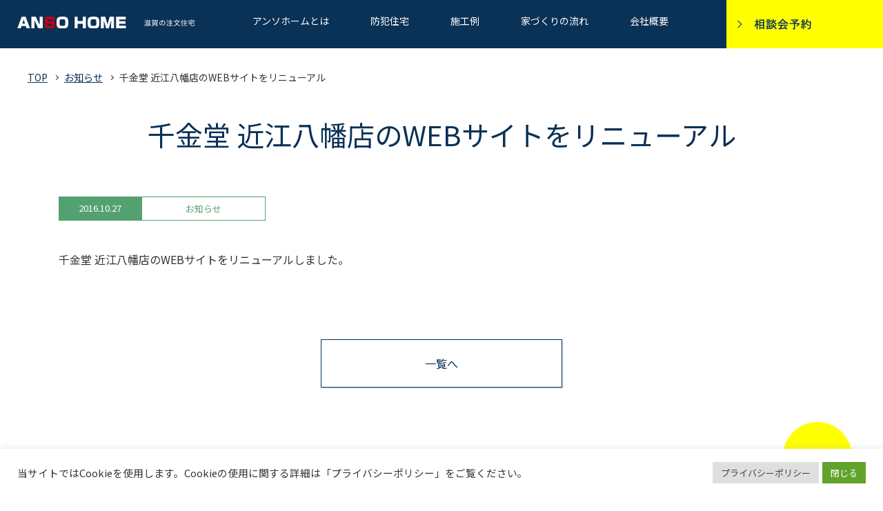

--- FILE ---
content_type: text/html; charset=UTF-8
request_url: https://www.anso.jp/info/info-18/
body_size: 57025
content:
<!DOCTYPE HTML>
<html lang="ja">
<head>
<!-- Google tag (gtag.js) -->
<script async src="https://www.googletagmanager.com/gtag/js?id=G-C9Z18TS513"></script>
<script>
  window.dataLayer = window.dataLayer || [];
  function gtag(){dataLayer.push(arguments);}
  gtag('js', new Date());

  gtag('config', 'G-C9Z18TS513');
</script>

<!-- Google Tag Manager -->
<script>(function(w,d,s,l,i){w[l]=w[l]||[];w[l].push({'gtm.start':
new Date().getTime(),event:'gtm.js'});var f=d.getElementsByTagName(s)[0],
j=d.createElement(s),dl=l!='dataLayer'?'&l='+l:'';j.async=true;j.src=
'https://www.googletagmanager.com/gtm.js?id='+i+dl;f.parentNode.insertBefore(j,f);
})(window,document,'script','dataLayer','GTM-NXX89CC3');</script>
<!-- End Google Tag Manager -->

<meta charset="utf-8">
<meta http-equiv="Content-Script-Type" content="text/javascript" />
<meta http-equiv="Content-Style-Type" content="text/css" />
<meta http-equiv="X-UA-Compatible" content="IE=Edge">
<meta name="viewport" content="width=device-width">
<link rel="shortcut icon" type="image/x-icon" href="/assets/img/common/favicon2020.ico">
<meta name="thumbnail" content="https://www.anso.jp/manage/wp-content/uploads/2023/07/2f096b1eacd9e9c8ef450ebe076c4566.jpg" />

<!--gtm-->
<!-- Google Tag Manager -->
<script>(function(w,d,s,l,i){w[l]=w[l]||[];w[l].push({'gtm.start':
new Date().getTime(),event:'gtm.js'});var f=d.getElementsByTagName(s)[0],
j=d.createElement(s),dl=l!='dataLayer'?'&l='+l:'';j.async=true;j.src=
'https://www.googletagmanager.com/gtm.js?id='+i+dl;f.parentNode.insertBefore(j,f);
})(window,document,'script','dataLayer','GTM-WRD58NR');</script>
<!-- End Google Tag Manager -->
<link href="https://www.anso.jp/manage/wp-content/themes/anso/style.css" rel="stylesheet" />

<link href="/assets/css/import.css" rel="stylesheet" type="text/css" />
<link href="https://fonts.googleapis.com/css2?family=Noto+Sans+JP:wght@400;700;900&display=swap" rel="stylesheet">

<!--base.js-->
<script src="/assets/js/jquery-3.4.1.min.js" type="text/javascript"></script>
<script src="/assets/js/base.js" type="text/javascript"></script>



<script type="application/ld+json">
{
"@context" : "http://schema.org",
"@type" : "WebSite",
"name" : "株式会社アンソホーム",
"url" : "https://www.anso.jp/"
}
</script>

<meta name='robots' content='index, follow, max-image-preview:large, max-snippet:-1, max-video-preview:-1' />

	<!-- This site is optimized with the Yoast SEO plugin v20.0 - https://yoast.com/wordpress/plugins/seo/ -->
	<title>千金堂 近江八幡店のWEBサイトをリニューアル | お知らせ | 滋賀県近江八幡市の注文住宅は工務店の株式会社アンソホーム（ANSO HOME）</title>
	<meta name="description" content="「千金堂 近江八幡店のWEBサイトをリニューアル 」のページ。滋賀県の設計、注文住宅、新築、リフォーム、増改築、リノベーションのご相談は滋賀県近江八幡市、東近江市の木造住宅専門店、健康住宅、自然素材、耐震住宅、ナチュラルハウスの工務店、アンソホームへ。" />
	<link rel="canonical" href="https://www.anso.jp/info/info-18/" />
	<meta property="og:locale" content="ja_JP" />
	<meta property="og:type" content="article" />
	<meta property="og:title" content="千金堂 近江八幡店のWEBサイトをリニューアル | お知らせ | 滋賀県近江八幡市の注文住宅は工務店の株式会社アンソホーム（ANSO HOME）" />
	<meta property="og:description" content="「千金堂 近江八幡店のWEBサイトをリニューアル 」のページ。滋賀県の設計、注文住宅、新築、リフォーム、増改築、リノベーションのご相談は滋賀県近江八幡市、東近江市の木造住宅専門店、健康住宅、自然素材、耐震住宅、ナチュラルハウスの工務店、アンソホームへ。" />
	<meta property="og:url" content="https://www.anso.jp/info/info-18/" />
	<meta property="og:site_name" content="滋賀県近江八幡市の注文住宅は工務店の株式会社アンソホーム（ANSO HOME）" />
	<meta name="twitter:card" content="summary_large_image" />
	<script type="application/ld+json" class="yoast-schema-graph">{"@context":"https://schema.org","@graph":[{"@type":"WebPage","@id":"https://www.anso.jp/info/info-18/","url":"https://www.anso.jp/info/info-18/","name":"千金堂 近江八幡店のWEBサイトをリニューアル | お知らせ | 滋賀県近江八幡市の注文住宅は工務店の株式会社アンソホーム（ANSO HOME）","isPartOf":{"@id":"https://www.anso.jp/#website"},"datePublished":"2016-10-27T07:11:00+00:00","dateModified":"2016-10-27T07:11:00+00:00","description":"「千金堂 近江八幡店のWEBサイトをリニューアル 」のページ。滋賀県の設計、注文住宅、新築、リフォーム、増改築、リノベーションのご相談は滋賀県近江八幡市、東近江市の木造住宅専門店、健康住宅、自然素材、耐震住宅、ナチュラルハウスの工務店、アンソホームへ。","breadcrumb":{"@id":"https://www.anso.jp/info/info-18/#breadcrumb"},"inLanguage":"ja","potentialAction":[{"@type":"ReadAction","target":["https://www.anso.jp/info/info-18/"]}]},{"@type":"BreadcrumbList","@id":"https://www.anso.jp/info/info-18/#breadcrumb","itemListElement":[{"@type":"ListItem","position":1,"name":"ホーム","item":"https://www.anso.jp/"},{"@type":"ListItem","position":2,"name":"お知らせ","item":"https://www.anso.jp/info/"},{"@type":"ListItem","position":3,"name":"千金堂 近江八幡店のWEBサイトをリニューアル"}]},{"@type":"WebSite","@id":"https://www.anso.jp/#website","url":"https://www.anso.jp/","name":"滋賀県近江八幡市の注文住宅は工務店の株式会社アンソホーム（ANSO HOME）","description":"","potentialAction":[{"@type":"SearchAction","target":{"@type":"EntryPoint","urlTemplate":"https://www.anso.jp/?s={search_term_string}"},"query-input":"required name=search_term_string"}],"inLanguage":"ja"}]}</script>
	<!-- / Yoast SEO plugin. -->


<link rel='dns-prefetch' href='//yubinbango.github.io' />
<link rel='dns-prefetch' href='//www.google.com' />
<link rel="alternate" type="application/rss+xml" title="滋賀県近江八幡市の注文住宅は工務店の株式会社アンソホーム（ANSO HOME） &raquo; 千金堂 近江八幡店のWEBサイトをリニューアル のコメントのフィード" href="https://www.anso.jp/info/info-18/feed/" />
<script type="text/javascript">
window._wpemojiSettings = {"baseUrl":"https:\/\/s.w.org\/images\/core\/emoji\/14.0.0\/72x72\/","ext":".png","svgUrl":"https:\/\/s.w.org\/images\/core\/emoji\/14.0.0\/svg\/","svgExt":".svg","source":{"concatemoji":"https:\/\/www.anso.jp\/manage\/wp-includes\/js\/wp-emoji-release.min.js?ver=6.1.1"}};
/*! This file is auto-generated */
!function(e,a,t){var n,r,o,i=a.createElement("canvas"),p=i.getContext&&i.getContext("2d");function s(e,t){var a=String.fromCharCode,e=(p.clearRect(0,0,i.width,i.height),p.fillText(a.apply(this,e),0,0),i.toDataURL());return p.clearRect(0,0,i.width,i.height),p.fillText(a.apply(this,t),0,0),e===i.toDataURL()}function c(e){var t=a.createElement("script");t.src=e,t.defer=t.type="text/javascript",a.getElementsByTagName("head")[0].appendChild(t)}for(o=Array("flag","emoji"),t.supports={everything:!0,everythingExceptFlag:!0},r=0;r<o.length;r++)t.supports[o[r]]=function(e){if(p&&p.fillText)switch(p.textBaseline="top",p.font="600 32px Arial",e){case"flag":return s([127987,65039,8205,9895,65039],[127987,65039,8203,9895,65039])?!1:!s([55356,56826,55356,56819],[55356,56826,8203,55356,56819])&&!s([55356,57332,56128,56423,56128,56418,56128,56421,56128,56430,56128,56423,56128,56447],[55356,57332,8203,56128,56423,8203,56128,56418,8203,56128,56421,8203,56128,56430,8203,56128,56423,8203,56128,56447]);case"emoji":return!s([129777,127995,8205,129778,127999],[129777,127995,8203,129778,127999])}return!1}(o[r]),t.supports.everything=t.supports.everything&&t.supports[o[r]],"flag"!==o[r]&&(t.supports.everythingExceptFlag=t.supports.everythingExceptFlag&&t.supports[o[r]]);t.supports.everythingExceptFlag=t.supports.everythingExceptFlag&&!t.supports.flag,t.DOMReady=!1,t.readyCallback=function(){t.DOMReady=!0},t.supports.everything||(n=function(){t.readyCallback()},a.addEventListener?(a.addEventListener("DOMContentLoaded",n,!1),e.addEventListener("load",n,!1)):(e.attachEvent("onload",n),a.attachEvent("onreadystatechange",function(){"complete"===a.readyState&&t.readyCallback()})),(e=t.source||{}).concatemoji?c(e.concatemoji):e.wpemoji&&e.twemoji&&(c(e.twemoji),c(e.wpemoji)))}(window,document,window._wpemojiSettings);
</script>
<style type="text/css">
img.wp-smiley,
img.emoji {
	display: inline !important;
	border: none !important;
	box-shadow: none !important;
	height: 1em !important;
	width: 1em !important;
	margin: 0 0.07em !important;
	vertical-align: -0.1em !important;
	background: none !important;
	padding: 0 !important;
}
</style>
	<link rel='stylesheet' id='wp-block-library-css' href='https://www.anso.jp/manage/wp-includes/css/dist/block-library/style.min.css?ver=6.1.1' type='text/css' media='all' />
<link rel='stylesheet' id='classic-theme-styles-css' href='https://www.anso.jp/manage/wp-includes/css/classic-themes.min.css?ver=1' type='text/css' media='all' />
<style id='global-styles-inline-css' type='text/css'>
body{--wp--preset--color--black: #000000;--wp--preset--color--cyan-bluish-gray: #abb8c3;--wp--preset--color--white: #ffffff;--wp--preset--color--pale-pink: #f78da7;--wp--preset--color--vivid-red: #cf2e2e;--wp--preset--color--luminous-vivid-orange: #ff6900;--wp--preset--color--luminous-vivid-amber: #fcb900;--wp--preset--color--light-green-cyan: #7bdcb5;--wp--preset--color--vivid-green-cyan: #00d084;--wp--preset--color--pale-cyan-blue: #8ed1fc;--wp--preset--color--vivid-cyan-blue: #0693e3;--wp--preset--color--vivid-purple: #9b51e0;--wp--preset--gradient--vivid-cyan-blue-to-vivid-purple: linear-gradient(135deg,rgba(6,147,227,1) 0%,rgb(155,81,224) 100%);--wp--preset--gradient--light-green-cyan-to-vivid-green-cyan: linear-gradient(135deg,rgb(122,220,180) 0%,rgb(0,208,130) 100%);--wp--preset--gradient--luminous-vivid-amber-to-luminous-vivid-orange: linear-gradient(135deg,rgba(252,185,0,1) 0%,rgba(255,105,0,1) 100%);--wp--preset--gradient--luminous-vivid-orange-to-vivid-red: linear-gradient(135deg,rgba(255,105,0,1) 0%,rgb(207,46,46) 100%);--wp--preset--gradient--very-light-gray-to-cyan-bluish-gray: linear-gradient(135deg,rgb(238,238,238) 0%,rgb(169,184,195) 100%);--wp--preset--gradient--cool-to-warm-spectrum: linear-gradient(135deg,rgb(74,234,220) 0%,rgb(151,120,209) 20%,rgb(207,42,186) 40%,rgb(238,44,130) 60%,rgb(251,105,98) 80%,rgb(254,248,76) 100%);--wp--preset--gradient--blush-light-purple: linear-gradient(135deg,rgb(255,206,236) 0%,rgb(152,150,240) 100%);--wp--preset--gradient--blush-bordeaux: linear-gradient(135deg,rgb(254,205,165) 0%,rgb(254,45,45) 50%,rgb(107,0,62) 100%);--wp--preset--gradient--luminous-dusk: linear-gradient(135deg,rgb(255,203,112) 0%,rgb(199,81,192) 50%,rgb(65,88,208) 100%);--wp--preset--gradient--pale-ocean: linear-gradient(135deg,rgb(255,245,203) 0%,rgb(182,227,212) 50%,rgb(51,167,181) 100%);--wp--preset--gradient--electric-grass: linear-gradient(135deg,rgb(202,248,128) 0%,rgb(113,206,126) 100%);--wp--preset--gradient--midnight: linear-gradient(135deg,rgb(2,3,129) 0%,rgb(40,116,252) 100%);--wp--preset--duotone--dark-grayscale: url('#wp-duotone-dark-grayscale');--wp--preset--duotone--grayscale: url('#wp-duotone-grayscale');--wp--preset--duotone--purple-yellow: url('#wp-duotone-purple-yellow');--wp--preset--duotone--blue-red: url('#wp-duotone-blue-red');--wp--preset--duotone--midnight: url('#wp-duotone-midnight');--wp--preset--duotone--magenta-yellow: url('#wp-duotone-magenta-yellow');--wp--preset--duotone--purple-green: url('#wp-duotone-purple-green');--wp--preset--duotone--blue-orange: url('#wp-duotone-blue-orange');--wp--preset--font-size--small: 13px;--wp--preset--font-size--medium: 20px;--wp--preset--font-size--large: 36px;--wp--preset--font-size--x-large: 42px;--wp--preset--spacing--20: 0.44rem;--wp--preset--spacing--30: 0.67rem;--wp--preset--spacing--40: 1rem;--wp--preset--spacing--50: 1.5rem;--wp--preset--spacing--60: 2.25rem;--wp--preset--spacing--70: 3.38rem;--wp--preset--spacing--80: 5.06rem;}:where(.is-layout-flex){gap: 0.5em;}body .is-layout-flow > .alignleft{float: left;margin-inline-start: 0;margin-inline-end: 2em;}body .is-layout-flow > .alignright{float: right;margin-inline-start: 2em;margin-inline-end: 0;}body .is-layout-flow > .aligncenter{margin-left: auto !important;margin-right: auto !important;}body .is-layout-constrained > .alignleft{float: left;margin-inline-start: 0;margin-inline-end: 2em;}body .is-layout-constrained > .alignright{float: right;margin-inline-start: 2em;margin-inline-end: 0;}body .is-layout-constrained > .aligncenter{margin-left: auto !important;margin-right: auto !important;}body .is-layout-constrained > :where(:not(.alignleft):not(.alignright):not(.alignfull)){max-width: var(--wp--style--global--content-size);margin-left: auto !important;margin-right: auto !important;}body .is-layout-constrained > .alignwide{max-width: var(--wp--style--global--wide-size);}body .is-layout-flex{display: flex;}body .is-layout-flex{flex-wrap: wrap;align-items: center;}body .is-layout-flex > *{margin: 0;}:where(.wp-block-columns.is-layout-flex){gap: 2em;}.has-black-color{color: var(--wp--preset--color--black) !important;}.has-cyan-bluish-gray-color{color: var(--wp--preset--color--cyan-bluish-gray) !important;}.has-white-color{color: var(--wp--preset--color--white) !important;}.has-pale-pink-color{color: var(--wp--preset--color--pale-pink) !important;}.has-vivid-red-color{color: var(--wp--preset--color--vivid-red) !important;}.has-luminous-vivid-orange-color{color: var(--wp--preset--color--luminous-vivid-orange) !important;}.has-luminous-vivid-amber-color{color: var(--wp--preset--color--luminous-vivid-amber) !important;}.has-light-green-cyan-color{color: var(--wp--preset--color--light-green-cyan) !important;}.has-vivid-green-cyan-color{color: var(--wp--preset--color--vivid-green-cyan) !important;}.has-pale-cyan-blue-color{color: var(--wp--preset--color--pale-cyan-blue) !important;}.has-vivid-cyan-blue-color{color: var(--wp--preset--color--vivid-cyan-blue) !important;}.has-vivid-purple-color{color: var(--wp--preset--color--vivid-purple) !important;}.has-black-background-color{background-color: var(--wp--preset--color--black) !important;}.has-cyan-bluish-gray-background-color{background-color: var(--wp--preset--color--cyan-bluish-gray) !important;}.has-white-background-color{background-color: var(--wp--preset--color--white) !important;}.has-pale-pink-background-color{background-color: var(--wp--preset--color--pale-pink) !important;}.has-vivid-red-background-color{background-color: var(--wp--preset--color--vivid-red) !important;}.has-luminous-vivid-orange-background-color{background-color: var(--wp--preset--color--luminous-vivid-orange) !important;}.has-luminous-vivid-amber-background-color{background-color: var(--wp--preset--color--luminous-vivid-amber) !important;}.has-light-green-cyan-background-color{background-color: var(--wp--preset--color--light-green-cyan) !important;}.has-vivid-green-cyan-background-color{background-color: var(--wp--preset--color--vivid-green-cyan) !important;}.has-pale-cyan-blue-background-color{background-color: var(--wp--preset--color--pale-cyan-blue) !important;}.has-vivid-cyan-blue-background-color{background-color: var(--wp--preset--color--vivid-cyan-blue) !important;}.has-vivid-purple-background-color{background-color: var(--wp--preset--color--vivid-purple) !important;}.has-black-border-color{border-color: var(--wp--preset--color--black) !important;}.has-cyan-bluish-gray-border-color{border-color: var(--wp--preset--color--cyan-bluish-gray) !important;}.has-white-border-color{border-color: var(--wp--preset--color--white) !important;}.has-pale-pink-border-color{border-color: var(--wp--preset--color--pale-pink) !important;}.has-vivid-red-border-color{border-color: var(--wp--preset--color--vivid-red) !important;}.has-luminous-vivid-orange-border-color{border-color: var(--wp--preset--color--luminous-vivid-orange) !important;}.has-luminous-vivid-amber-border-color{border-color: var(--wp--preset--color--luminous-vivid-amber) !important;}.has-light-green-cyan-border-color{border-color: var(--wp--preset--color--light-green-cyan) !important;}.has-vivid-green-cyan-border-color{border-color: var(--wp--preset--color--vivid-green-cyan) !important;}.has-pale-cyan-blue-border-color{border-color: var(--wp--preset--color--pale-cyan-blue) !important;}.has-vivid-cyan-blue-border-color{border-color: var(--wp--preset--color--vivid-cyan-blue) !important;}.has-vivid-purple-border-color{border-color: var(--wp--preset--color--vivid-purple) !important;}.has-vivid-cyan-blue-to-vivid-purple-gradient-background{background: var(--wp--preset--gradient--vivid-cyan-blue-to-vivid-purple) !important;}.has-light-green-cyan-to-vivid-green-cyan-gradient-background{background: var(--wp--preset--gradient--light-green-cyan-to-vivid-green-cyan) !important;}.has-luminous-vivid-amber-to-luminous-vivid-orange-gradient-background{background: var(--wp--preset--gradient--luminous-vivid-amber-to-luminous-vivid-orange) !important;}.has-luminous-vivid-orange-to-vivid-red-gradient-background{background: var(--wp--preset--gradient--luminous-vivid-orange-to-vivid-red) !important;}.has-very-light-gray-to-cyan-bluish-gray-gradient-background{background: var(--wp--preset--gradient--very-light-gray-to-cyan-bluish-gray) !important;}.has-cool-to-warm-spectrum-gradient-background{background: var(--wp--preset--gradient--cool-to-warm-spectrum) !important;}.has-blush-light-purple-gradient-background{background: var(--wp--preset--gradient--blush-light-purple) !important;}.has-blush-bordeaux-gradient-background{background: var(--wp--preset--gradient--blush-bordeaux) !important;}.has-luminous-dusk-gradient-background{background: var(--wp--preset--gradient--luminous-dusk) !important;}.has-pale-ocean-gradient-background{background: var(--wp--preset--gradient--pale-ocean) !important;}.has-electric-grass-gradient-background{background: var(--wp--preset--gradient--electric-grass) !important;}.has-midnight-gradient-background{background: var(--wp--preset--gradient--midnight) !important;}.has-small-font-size{font-size: var(--wp--preset--font-size--small) !important;}.has-medium-font-size{font-size: var(--wp--preset--font-size--medium) !important;}.has-large-font-size{font-size: var(--wp--preset--font-size--large) !important;}.has-x-large-font-size{font-size: var(--wp--preset--font-size--x-large) !important;}
.wp-block-navigation a:where(:not(.wp-element-button)){color: inherit;}
:where(.wp-block-columns.is-layout-flex){gap: 2em;}
.wp-block-pullquote{font-size: 1.5em;line-height: 1.6;}
</style>
<link rel='stylesheet' id='contact-form-7-css' href='https://www.anso.jp/manage/wp-content/plugins/contact-form-7/includes/css/styles.css?ver=5.7.3' type='text/css' media='all' />
<link rel='stylesheet' id='cookie-law-info-css' href='https://www.anso.jp/manage/wp-content/plugins/cookie-law-info/legacy/public/css/cookie-law-info-public.css?ver=3.0.8' type='text/css' media='all' />
<link rel='stylesheet' id='cookie-law-info-gdpr-css' href='https://www.anso.jp/manage/wp-content/plugins/cookie-law-info/legacy/public/css/cookie-law-info-gdpr.css?ver=3.0.8' type='text/css' media='all' />
<link rel='stylesheet' id='wp-pagenavi-css' href='https://www.anso.jp/manage/wp-content/plugins/wp-pagenavi/pagenavi-css.css?ver=2.70' type='text/css' media='all' />
<link rel='stylesheet' id='tablepress-default-css' href='https://www.anso.jp/manage/wp-content/plugins/tablepress/css/build/default.css?ver=2.0.4' type='text/css' media='all' />
<link rel='stylesheet' id='jquery.lightbox.min.css-css' href='https://www.anso.jp/manage/wp-content/plugins/wp-jquery-lightbox/styles/lightbox.min.css?ver=1.4.8.2' type='text/css' media='all' />
<script type='text/javascript' src='https://www.anso.jp/manage/wp-includes/js/jquery/jquery.min.js?ver=3.6.1' id='jquery-core-js'></script>
<script type='text/javascript' src='https://www.anso.jp/manage/wp-includes/js/jquery/jquery-migrate.min.js?ver=3.3.2' id='jquery-migrate-js'></script>
<script type='text/javascript' id='cookie-law-info-js-extra'>
/* <![CDATA[ */
var Cli_Data = {"nn_cookie_ids":[],"cookielist":[],"non_necessary_cookies":[],"ccpaEnabled":"","ccpaRegionBased":"","ccpaBarEnabled":"","strictlyEnabled":["necessary","obligatoire"],"ccpaType":"gdpr","js_blocking":"1","custom_integration":"","triggerDomRefresh":"","secure_cookies":""};
var cli_cookiebar_settings = {"animate_speed_hide":"500","animate_speed_show":"500","background":"#FFF","border":"#b1a6a6c2","border_on":"","button_1_button_colour":"#61a229","button_1_button_hover":"#4e8221","button_1_link_colour":"#fff","button_1_as_button":"1","button_1_new_win":"","button_2_button_colour":"#dedfe0","button_2_button_hover":"#b2b2b3","button_2_link_colour":"#444","button_2_as_button":"1","button_2_hidebar":"","button_3_button_colour":"#dedfe0","button_3_button_hover":"#b2b2b3","button_3_link_colour":"#333333","button_3_as_button":"1","button_3_new_win":"","button_4_button_colour":"#dedfe0","button_4_button_hover":"#b2b2b3","button_4_link_colour":"#333333","button_4_as_button":"1","button_7_button_colour":"#61a229","button_7_button_hover":"#4e8221","button_7_link_colour":"#fff","button_7_as_button":"1","button_7_new_win":"","font_family":"inherit","header_fix":"","notify_animate_hide":"1","notify_animate_show":"","notify_div_id":"#cookie-law-info-bar","notify_position_horizontal":"right","notify_position_vertical":"bottom","scroll_close":"","scroll_close_reload":"","accept_close_reload":"","reject_close_reload":"","showagain_tab":"","showagain_background":"#fff","showagain_border":"#000","showagain_div_id":"#cookie-law-info-again","showagain_x_position":"100px","text":"#333333","show_once_yn":"","show_once":"10000","logging_on":"","as_popup":"","popup_overlay":"1","bar_heading_text":"","cookie_bar_as":"banner","popup_showagain_position":"bottom-right","widget_position":"left"};
var log_object = {"ajax_url":"https:\/\/www.anso.jp\/manage\/wp-admin\/admin-ajax.php"};
/* ]]> */
</script>
<script type='text/javascript' src='https://www.anso.jp/manage/wp-content/plugins/cookie-law-info/legacy/public/js/cookie-law-info-public.js?ver=3.0.8' id='cookie-law-info-js'></script>
<link rel='shortlink' href='https://www.anso.jp/?p=18' />
<link rel="llms-sitemap" href="https://www.anso.jp/llms.txt" />
<style type="text/css">.grecaptcha-badge {
    bottom: 70px !important;
    z-index: 10000 !important;
}</style>		<style type="text/css" id="wp-custom-css">
			#autozip {
	display: none!important;
}
.number-contents #zip {
	border: none;
}		</style>
		
</head>

<body class="info-template-default single single-info postid-18" id="info-18">


<!-- Google Tag Manager (noscript) -->
<noscript><iframe src="https://www.googletagmanager.com/ns.html?id=GTM-NXX89CC3"
height="0" width="0" style="display:none;visibility:hidden"></iframe></noscript>
<!-- End Google Tag Manager (noscript) -->

	<div class="l-overlay"></div>
	<div id="l-wrapper">

		<header id="l-header">
		<div class="l-header__inner">
				
			<div class="l-header__logoArea">
				<div class="l-header__logo"><a href="/"><img src="/assets/img/common/header_logo.svg" alt="ANSO HOME 滋賀の注文住宅"></a></div>
			</div>

			<div class="l-header__gnaviArea">
				<div class="l-gnavi">
					<ul class="l-gnavi__list">
					<li class="l-gnavi__list__child">
						<a href="/about/">アンソホームとは</a>
						<ul class="gnavi__list__child">
							<li><a href="https://www.anso.jp/about/effort/">様々な取り組み</a></li>
							<li><a href="https://www.anso.jp/about/security/">家族の暮らしを守る「予知防犯」</a></li>
							<li><a href="https://www.anso.jp/about/living/">健康で豊かな「暮らし方提案」</a></li>
       <!-- 20240523 ヘッダーメニュー追加 -->
       <li><a href="https://www.anso.jp/warranty/">安心の60年長期保証</a></li>
       <li><a href="https://www.anso.jp/security/">防犯環境設計</a></li>
       <!-- //20240523 ヘッダーメニュー追加 -->
						</ul>
					</li>
						<li><a href="/model/">防犯住宅</a></li>
						<li><a href="/works/">施工例</a></li>
						<li><a href="/flow/">家づくりの流れ</a></li>
      <!-- 20240523 ヘッダーメニュー追加 -->
						<li class="l-gnavi__list__child">
       <a href="/company/">会社概要</a>
       <ul class="gnavi__list__child">
        <li><a href="https://www.anso.jp/staff/">スタッフ紹介</a></li>
       </ul>
      </li>
      <!-- //20240523 ヘッダーメニュー追加 -->
					</ul>
				</div>
			</div><!--/header__gnaviArea-->

			<div class="l-header__btnArea">
				<div class="l-header__btn"><a href="/consultation/"><img src="/assets/img/common/btn_consultation.jpg" alt="相談会予約"></a></div>
			</div>
			
		</div>
	</header>

	<div class="l-spDrawerMenuBtn" href="">
		<span></span>
		<span></span>
		<span></span>
	</div>

    <style>
        @media (max-width: 896px) {
            .l-spDrawerMenu { background-color: rgba(0, 0, 0, 0.8);}
        }
    </style>
	<div class="l-spDrawerMenu">
		<div class="l-spAcdionMenu">
			<div class="l-spAcdionMenu__ttlLink"><a href="/">TOP</a></div>
			<div class="l-spAcdionMenu__ttlLink">
				<a href="/about/">アンソホームとは</a>
				<span class="l-spAcdionMenu__ttlLink_child">
					<a href="https://www.anso.jp/about/effort/">様々な取り組み</a>
				</span>
				<span class="l-spAcdionMenu__ttlLink_child">
					<a href="https://www.anso.jp/about/security/">家族の暮らしを守る「予知防犯」</a>
				</span>
				<span class="l-spAcdionMenu__ttlLink_child">
					<a href="https://www.anso.jp/about/living/">健康で豊かな「暮らし方提案」</a>
				</span>
    <!-- 20240523 ヘッダーメニュー追加 -->
    <span class="l-spAcdionMenu__ttlLink_child">
					<a href="https://www.anso.jp/warranty/">安心の60年長期保証</a>
				</span>
    <span class="l-spAcdionMenu__ttlLink_child">
					<a href="https://www.anso.jp/security/">防犯環境設計</a>
				</span>
    <!-- //20240523 ヘッダーメニュー追加 -->
			</div>
			<div class="l-spAcdionMenu__ttlLink"><a href="/model/">防犯住宅</a></div>
			<div class="l-spAcdionMenu__ttlLink"><a href="/point/">アンソホーム5つの常識</a></div>
			<div class="l-spAcdionMenu__ttlLink"><a href="/flow/">家づくりの流れ</a></div>
			<div class="l-spAcdionMenu__ttlLink"><a href="/works/">施工例</a></div>
			<div class="l-spAcdionMenu__ttlLink"><a href="/club/">あんそ倶楽部</a></div>
			<div class="l-spAcdionMenu__ttlLink"><a href="/staff/">スタッフ紹介</a></div>
			<div class="l-spAcdionMenu__ttlLink"><a href="/staffblog/">スタッフブログ</a></div>
			<div class="l-spAcdionMenu__ttlLink"><a href="/bouhan/">防犯掲示板</a></div>
			<div class="l-spAcdionMenu__ttlLink"><a href="/consultation/">見学会・相談会予約</a></div>
			<div class="l-spAcdionMenu__ttlLink"><a href="/security/">アンソホームの<br>防犯環境設計</a></div>
			<div class="l-spAcdionMenu__ttlLink">
    <a href="/company/">会社概要</a>
    <!-- 20240523 ヘッダーメニュー追加 -->
    <span class="l-spAcdionMenu__ttlLink_child">
     <a href="https://www.anso.jp/staff/">スタッフ紹介</a>
    </span>
    <!-- //20240523 ヘッダーメニュー追加 -->
   </div>
			<div class="l-spAcdionMenu__ttlLink"><a href="/info/">お知らせ</a></div>
			<div class="l-spAcdionMenu__ttlLink"><a href="/site-map/">サイトマップ</a></div>
			<div class="l-spAcdionMenu__ttlLink"><a href="/doc-request/">資料請求</a></div>
			<div class="l-spAcdionMenu__ttlLink"><a href="/contact/">お問い合わせ</a></div>
			<div class="l-spAcdionMenu__ttlLink"><a href="/privacy/">プライバシーポリシー</a></div>
			<div class="l-spAcdionMenu__ttlLink"><a href="/link/">リンク</a></div>
		</div>
	</div>

		<div class="c-topicPath">
			<div class="container-fluid">
				<div class="c-topicPath__inner">
					<ul>
						<!-- Breadcrumb NavXT 7.1.0 -->
<li class="home"><span property="itemListElement" typeof="ListItem"><a property="item" typeof="WebPage" title="Go to 滋賀県近江八幡市の注文住宅は工務店の株式会社アンソホーム（ANSO HOME）." href="https://www.anso.jp" class="home" ><span property="name">TOP</span></a><meta property="position" content="1"></span></li>
<li class="archive post-info-archive"><span property="itemListElement" typeof="ListItem"><a property="item" typeof="WebPage" title="Go to お知らせ." href="https://www.anso.jp/info/" class="archive post-info-archive" ><span property="name">お知らせ</span></a><meta property="position" content="2"></span></li>
<li class="post post-info current-item"><span property="itemListElement" typeof="ListItem"><span property="name" class="post post-info current-item">千金堂 近江八幡店のWEBサイトをリニューアル</span><meta property="url" content="https://www.anso.jp/info/info-18/"><meta property="position" content="3"></span></li>
					</ul>
				</div>
			</div><!--/container-->
		</div><!--/ topicPath -->
<div id="l-contents">


<div id="l-main" class="-col1">

<div class="c-entryDetail">
<div class="container c-myContainer">

<div class="row u-mt40">
	<h1 class="c-ttl -l u-txt_c col-12 u-mb60 u-sp-mb40">千金堂 近江八幡店のWEBサイトをリニューアル</h1>
</div>

<div class="c-entryDetail__meta">
	<div class="date -info">2016.10.27</div>

					<div class="cate -info">お知らせ</div>
</div><!--/c-entryDetail__meta-->

<div class="c-entryDetail__body">

<p>千金堂 近江八幡店のWEBサイトをリニューアルしました。</p>

</div>
<!--/ c-entryDetail__body -->

			<div class="row">
				<div class="col-lg-4 col-8 u-mt40 mx-auto">
					<div class="c-btnLink"><a href="/info/">一覧へ</a></div>
				</div><!-- /.col-md-6 -->
			</div>
</div>
<!--/container-->
</div>
<!-- / c-entryDetail --> 
</div>
<!-- /l-main -->



</div>
<!--/l-contents-->

<div class="c-secInq">
<div class="c-section -conPd">
<div class="container c-myContainer">
<div class="c-secInq__box">
<img src="/assets/img/common/icon_inq_free.svg" class="icon" alt="FREE">
<div class="row c-myRow -gutter30">
<div class="col-md-4 box thumb">
<img src="/assets/img/common/inq_img01.jpg" alt="カタログ画像">
</div>
<!-- /.col-md-4 -->

<div class="col-md-8 box">
<div class="ttl">カタログや防犯住宅資料を無料でお届け！</div>
<div class="txt">アンソホームの施工例や、防犯住宅の詳細などをご覧いただけます。</div>
<div class="row">
<div class="col-md-5"><div class="c-btnLink btn -reqCatalog"><a href="/doc-request/"><span class="-nextArw">資料請求</span></a></div></div>
<div class="col-md-7">
<p class="u-f14 u-mb10">お電話の場合</p>
<p class="u-mb10"><a href="tel:0120-05-3005" id="tel__secInqFooter"><img src="/assets/img/common/inq_tel_img.svg" alt="0120-05-3005"></a></p>
<p class="u-f14">営業時間9:00〜18:00 <br class="d-sm-none">毎週火・水曜定休</p>
</div>

</div>
<!-- /.row -->

</div>
<!-- /.col-md-8 -->
</div>
<!-- /.row -->
</div>
<!-- /.c-secInq__box -->
</div>
<!-- /.container c-myContainer -->
</div>
<!-- /.c-section -->
</div>
<!-- /.c-secInq -->

<div class="p-secSiteBnr">
<div class="c-section -conPd -bgColorGray">
<div class="container c-myContainer">
<div class="row">
 <!-- 20240418 画像テキスト化 -->
 <div class="col-md-4 bnr cmn-bnr">
  <a href="/about/effort/">
   <div class="cmn-bnr-inner">
    <img src="https://www.anso.jp/assets/img/common/c_bnr_about_effort.jpg" alt="様々な取り組み">
    <p>様々な取り組み</p>
   </div>
  </a>
 </div>
 <div class="col-md-4 bnr cmn-bnr">
  <a href="/warranty/">
   <div class="cmn-bnr-inner">
    <img src="https://www.anso.jp/assets/img/common/c_bnr_warranty.jpg" alt="安心の60年長期保証">
    <p>安心の60年<br>長期保証</p>
   </div>
  </a>
 </div>
 <div class="col-md-4 bnr cmn-bnr">
  <a href="/security/">
   <div class="cmn-bnr-inner">
    <img src="https://www.anso.jp/assets/img/common/c_bnr_security.jpg" alt="アンソホームの防犯 環境設計">
    <p>アンソホームの<br>防犯環境設計</p>
   </div>
  </a>
 </div>
 <div class="col-md-4 bnr cmn-bnr">
  <a href="/about/security/">
   <div class="cmn-bnr-inner">
    <img src="https://www.anso.jp/assets/img/common/c_bnr_about_security.jpg" alt="家族の暮らしを守る予知防犯">
    <p>家族の暮らしを守る<br>予知防犯</p>
   </div>
  </a>
 </div>
 <div class="col-md-4 bnr cmn-bnr">
  <a href="/about/living/">
   <div class="cmn-bnr-inner">
    <img src="https://www.anso.jp/assets/img/common/c_bnr_about_living.jpg" alt="健康で豊かな暮らし方提案">
    <p>健康で豊かな<br>暮らし方提案</p>
   </div>
  </a>
 </div>
 <div class="col-md-4 bnr cmn-bnr">
  <a href="/staffblog/">
   <div class="cmn-bnr-inner">
    <img src="https://www.anso.jp/assets/img/common/c_bnr_staff.jpg" alt="スタッフブログ">
    <p>スタッフブログ</p>
   </div>
  </a>
 </div>
 <div class="col-md-4"></div>
 <div class="col-md-4 bnr"><a href="/sdgs/"><img src="/assets/img/common/korabo.svg" alt="SDGs宣言"></a></div>
 <div class="col-md-4"></div>
 <!-- //20240418 画像テキスト化 -->
</div>
<!-- /.row -->
</div>
<!-- /.container c-myContainer -->
</div>
<!-- /.c-section -->
</div>
<!-- /.p-secSiteBnr -->


<div class="p-secSnsBnr">
<div class="container c-myContainer">
<div class="row c-myRow">

<div class="col-md-3 offset-md-3 u-sp-mb20"><a href="https://www.facebook.com/anso.omihachiman/" target="_blank"><img src="/assets/img/common/bnr_fb.svg" class="w100p" alt="Facebook Page"></a></div>
<div class="col-md-3"><a href="https://www.instagram.com/ansohome_shiga/" target="_blank"><img src="/assets/img/common/bnr_insta.svg" class="w100p" alt="Instagram"></a></div>
</div>
<!-- /.row -->
</div>
<!-- /.container c-myContainer -->
</div>
<!-- /.p-secSnsBnr -->


<div class="l-spFooterNavi">
<ul class="l-spFooterNavi__list">
<li class="btn01"><a href="tel:0120-053-005" id="tel__spFooterNavi"><img src="/assets/img/common/sp_foot_nav_tel.svg" class="img" alt="tel:0120-053-005"></a></li>
<li class="btn02"><a href="/doc-request/"><img src="/assets/img/common/sp_foot_nav_txt01.svg" class="img" alt="資料請求"></a></li>
<li class="btn03"><a href="/consultation/"><img src="/assets/img/common/sp_foot_nav_txt02.svg" class="img" alt="相談会"></a></li>
</ul>
</div>


<div id="l-footer">
<div class="l-footer__inner">
<div class="container c-myContainer">
<div class="row">
<div class="col-md-4">
<div class="l-footerContent">

<div class="l-footerContent__logo"><a href="/"><img src="/assets/img/common/footer_logo.svg" alt="ANSO HOME" class="logo"></a></div>
<p class="l-footerContent__address">株式会社アンソホーム<br>
〒523-0061<br>
滋賀県近江八幡市江頭町455</p>
<script type="application/ld+json">
    {
    "@context": "http://schema.org",
    "@type": "Corporation",
    "name": "株式会社アンソホーム",
    "address": {
    "@type": "PostalAddress",
    "postalCode": "5230061",
    "addressRegion": "滋賀県",
    "addressLocality": "近江八幡市",
    "streetAddress": "江頭町455"
    },
    "telephone": "+81120053005",
    "URL": "https://www.anso.jp/"
    }
</script>
<p class="l-footerContent__tel" style="margin-bottom: 10px;">
フリーダイヤル：<a href="tel:0120-05-3005" id="tel__footerContentFree">0120-05-3005</a><br>
TEL：<a href="tel:0748-31-3005" id="tel__footerContent">0748-31-3005</a>／FAX：0748-31-3317</p>

<!-- 20250120 -->
<style>
    .l-footerContent__bt {
        font-size: 13px;
        color: #fff;
        margin-bottom: 10px;
    }
</style>
<p class="l-footerContent__bt">
    営業時間：9:00～18:00<br>
    定休日：水曜日
</p>
<!-- 20250120 -->

<p class="l-footerContent__license" style="font-size: 13px; color: #fff;">
建設業／滋賀県知事（般-5）第42242号<br>
宅建業／滋賀県知事（3）第3345号</p>
</div>
<!-- /.l-footerContent -->
</div>
<!--/col-->
<div class="col-md-8">

<div class="l-footerNavi">
<ul class="l-footerNavi__list">
<li><a href="/">TOP</a></li>
<li><a href="/about/">アンソホームとは</a></li>
<li><a href="/point/">アンソホーム5つの常識</a></li>
<li><a href="/flow/">家づくりの流れ</a></li>
<li><a href="/works/">施工例</a></li>
</ul>
<ul class="l-footerNavi__list">
<li><a href="/club/">あんそ倶楽部</a></li>
<li><a href="/staff/">スタッフ紹介</a></li>
<li><a href="/staffblog/">スタッフブログ</a></li>
<li><a href="/bouhan/">防犯掲示板</a></li>
<li><a href="/consultation/">見学会・相談会予約</a></li>
<li><a href="/security/">アンソホームの防犯環境設計</a></li>
</ul>
<ul class="l-footerNavi__list">
<li><a href="/company/">会社概要</a></li>
<li><a href="/site-map/">サイトマップ</a></li>
<li><a href="/doc-request/">資料請求</a></li>
<li><a href="/contact/">お問い合わせ</a></li>
<li><a href="/privacy/">プライバシーポリシー</a></li>
<li><a href="/link/">リンク</a></li>
</ul>
</div>

</div><!--/col-->
</div>
<!-- /.row -->
<!--20231129-->
<style>
.footer-retouch-sec-copyright-a{
	color: #fff;	
	text-decoration: none;
}
</style>

<!-- 20250602 -->
<script type="application/ld+json">
{
"@context": "http://schema.org",
"@type": "SiteNavigationElement",
"hasPart": [
{"@type": "WebPage","name": "アンソホームとは",
"url": "https://www.anso.jp/about/"},
{"@type": "WebPage","name": "アンソホーム5つの常識",
"url": "https://www.anso.jp/point/"},
{"@type": "WebPage","name": "家づくりの流れ",
"url": "https://www.anso.jp/flow/"},
{"@type": "WebPage","name": "施工例",
"url": "https://www.anso.jp/works/"},
{"@type": "WebPage","name": "あんそ倶楽部",
"url": "https://www.anso.jp/club/"},
{"@type": "WebPage","name": "スタッフ紹介",
"url": "https://www.anso.jp/staff/"},
{"@type": "WebPage","name": "スタッフブログ",
"url": "https://www.anso.jp/staffblog/"},
{"@type": "WebPage","name": "防犯掲示板",
"url": "https://www.anso.jp/bouhan/"},
{"@type": "WebPage","name": "相談会予約",
"url": "https://www.anso.jp/consultation/"},
{"@type": "WebPage","name": "アンソホームの防犯環境設計",
"url": "https://www.anso.jp/security/"},
{"@type": "WebPage","name": "会社概要",
"url": "https://www.anso.jp/company/"},
{"@type": "WebPage","name": "サイトマップ",
"url": "https://www.anso.jp/site-map/"},
{"@type": "WebPage","name": "資料請求",
"url": "https://www.anso.jp/doc-request/"},
{"@type": "WebPage","name": "お問い合わせ",
"url": "https://www.anso.jp/contact/"},
{"@type": "WebPage","name": "プライバシーポリシー",
"url": "https://www.anso.jp/privacy/"},
{"@type": "WebPage","name": "関連リンク",
"url": "https://www.anso.jp/link/"}
]}
</script>
<!-- 20250602 -->

<div class="l-footer__copyright"><p>Copyright(C) <a class="footer-retouch-sec-copyright-a" href="https://www.anso.jp/">滋賀県近江八幡市の注文住宅は工務店の株式会社アンソホーム</a> <br class="d-sm-none">All Rights Reserved.</p></div>



</div>
<!-- /.container c-myContainer -->
</div>
<!-- /l-footer__inner-->
</div>
<!-- /l-footer-->

</div>
<!-- /wrapper -->

<!-- 20250120 -->
<style>
    .cmn-pagetop {
        height: 50px;
        width: 50px;
        position: fixed;
        right: 30px;
        /*bottom: 30px;*/
        bottom: 150px;
        background: #fff;
        border: solid 2px #000;
        border-radius: 50%;
        display: none;
        justify-content: center;
        align-items: center;
        z-index: 10000;
        cursor: pointer;
    }

    .cmn-pagetop-arrow {
        display: block;
        height: 10px;
        width: 10px;
        border-top: 3px solid #000;
        border-right: 3px solid #000;
        transform: translateY(20%) rotate(-45deg);
    }

    @media (max-width:896px) {

        .cmn-pagetop {
            bottom: 76px;
        }

        .cmn-pagetop-arrow {}
    }
</style>
<script>
    $(function () {
        const $pageTop = $("#cmn-js-pagetop");

        $(window).scroll(function () {
            if ($(window).scrollTop() > 1) {
                $pageTop.fadeIn(300).css('display', 'flex');
            } else {
                $pageTop.fadeOut(300);
            }
        });

        $pageTop.click(function () {
            $('html, body').animate({ scrollTop: 0 }, 300);
        });
    });
</script>
<button id="cmn-js-pagetop" class="cmn-pagetop"><span class="cmn-pagetop-arrow"></span></button>
<!-- 20250120 -->


<!--googleoff: all--><div id="cookie-law-info-bar" data-nosnippet="true"><span><div class="cli-bar-container cli-style-v2"><div class="cli-bar-message">当サイトではCookieを使用します。Cookieの使用に関する詳細は「プライバシーポリシー」をご覧ください。</div><div class="cli-bar-btn_container"><a href="https://www.anso.jp/privacy/" id="CONSTANT_OPEN_URL" target="_blank" class="medium cli-plugin-button cli-plugin-main-link">プライバシーポリシー</a> <a id="wt-cli-accept-all-btn" role='button' data-cli_action="accept_all" class="wt-cli-element medium cli-plugin-button wt-cli-accept-all-btn cookie_action_close_header cli_action_button">閉じる</a></div></div></span></div><div id="cookie-law-info-again" data-nosnippet="true"><span id="cookie_hdr_showagain">Manage consent</span></div><div class="cli-modal" data-nosnippet="true" id="cliSettingsPopup" tabindex="-1" role="dialog" aria-labelledby="cliSettingsPopup" aria-hidden="true">
  <div class="cli-modal-dialog" role="document">
	<div class="cli-modal-content cli-bar-popup">
		  <button type="button" class="cli-modal-close" id="cliModalClose">
			<svg class="" viewBox="0 0 24 24"><path d="M19 6.41l-1.41-1.41-5.59 5.59-5.59-5.59-1.41 1.41 5.59 5.59-5.59 5.59 1.41 1.41 5.59-5.59 5.59 5.59 1.41-1.41-5.59-5.59z"></path><path d="M0 0h24v24h-24z" fill="none"></path></svg>
			<span class="wt-cli-sr-only">閉じる</span>
		  </button>
		  <div class="cli-modal-body">
			<div class="cli-container-fluid cli-tab-container">
	<div class="cli-row">
		<div class="cli-col-12 cli-align-items-stretch cli-px-0">
			<div class="cli-privacy-overview">
				<h4>Privacy Overview</h4>				<div class="cli-privacy-content">
					<div class="cli-privacy-content-text">This website uses cookies to improve your experience while you navigate through the website. Out of these, the cookies that are categorized as necessary are stored on your browser as they are essential for the working of basic functionalities of the website. We also use third-party cookies that help us analyze and understand how you use this website. These cookies will be stored in your browser only with your consent. You also have the option to opt-out of these cookies. But opting out of some of these cookies may affect your browsing experience.</div>
				</div>
				<a class="cli-privacy-readmore" aria-label="展開する" role="button" data-readmore-text="展開する" data-readless-text="簡易表示"></a>			</div>
		</div>
		<div class="cli-col-12 cli-align-items-stretch cli-px-0 cli-tab-section-container">
												<div class="cli-tab-section">
						<div class="cli-tab-header">
							<a role="button" tabindex="0" class="cli-nav-link cli-settings-mobile" data-target="necessary" data-toggle="cli-toggle-tab">
								Necessary							</a>
															<div class="wt-cli-necessary-checkbox">
									<input type="checkbox" class="cli-user-preference-checkbox"  id="wt-cli-checkbox-necessary" data-id="checkbox-necessary" checked="checked"  />
									<label class="form-check-label" for="wt-cli-checkbox-necessary">Necessary</label>
								</div>
								<span class="cli-necessary-caption">常に有効</span>
													</div>
						<div class="cli-tab-content">
							<div class="cli-tab-pane cli-fade" data-id="necessary">
								<div class="wt-cli-cookie-description">
									Necessary cookies are absolutely essential for the website to function properly. These cookies ensure basic functionalities and security features of the website, anonymously.
<table class="cookielawinfo-row-cat-table cookielawinfo-winter"><thead><tr><th class="cookielawinfo-column-1">Cookie</th><th class="cookielawinfo-column-3">期間</th><th class="cookielawinfo-column-4">説明</th></tr></thead><tbody><tr class="cookielawinfo-row"><td class="cookielawinfo-column-1">cookielawinfo-checkbox-analytics</td><td class="cookielawinfo-column-3">11 months</td><td class="cookielawinfo-column-4">This cookie is set by GDPR Cookie Consent plugin. The cookie is used to store the user consent for the cookies in the category "Analytics".</td></tr><tr class="cookielawinfo-row"><td class="cookielawinfo-column-1">cookielawinfo-checkbox-functional</td><td class="cookielawinfo-column-3">11 months</td><td class="cookielawinfo-column-4">The cookie is set by GDPR cookie consent to record the user consent for the cookies in the category "Functional".</td></tr><tr class="cookielawinfo-row"><td class="cookielawinfo-column-1">cookielawinfo-checkbox-necessary</td><td class="cookielawinfo-column-3">11 months</td><td class="cookielawinfo-column-4">This cookie is set by GDPR Cookie Consent plugin. The cookies is used to store the user consent for the cookies in the category "Necessary".</td></tr><tr class="cookielawinfo-row"><td class="cookielawinfo-column-1">cookielawinfo-checkbox-others</td><td class="cookielawinfo-column-3">11 months</td><td class="cookielawinfo-column-4">This cookie is set by GDPR Cookie Consent plugin. The cookie is used to store the user consent for the cookies in the category "Other.</td></tr><tr class="cookielawinfo-row"><td class="cookielawinfo-column-1">cookielawinfo-checkbox-performance</td><td class="cookielawinfo-column-3">11 months</td><td class="cookielawinfo-column-4">This cookie is set by GDPR Cookie Consent plugin. The cookie is used to store the user consent for the cookies in the category "Performance".</td></tr><tr class="cookielawinfo-row"><td class="cookielawinfo-column-1">viewed_cookie_policy</td><td class="cookielawinfo-column-3">11 months</td><td class="cookielawinfo-column-4">The cookie is set by the GDPR Cookie Consent plugin and is used to store whether or not user has consented to the use of cookies. It does not store any personal data.</td></tr></tbody></table>								</div>
							</div>
						</div>
					</div>
																	<div class="cli-tab-section">
						<div class="cli-tab-header">
							<a role="button" tabindex="0" class="cli-nav-link cli-settings-mobile" data-target="functional" data-toggle="cli-toggle-tab">
								Functional							</a>
															<div class="cli-switch">
									<input type="checkbox" id="wt-cli-checkbox-functional" class="cli-user-preference-checkbox"  data-id="checkbox-functional" />
									<label for="wt-cli-checkbox-functional" class="cli-slider" data-cli-enable="有効" data-cli-disable="無効"><span class="wt-cli-sr-only">Functional</span></label>
								</div>
													</div>
						<div class="cli-tab-content">
							<div class="cli-tab-pane cli-fade" data-id="functional">
								<div class="wt-cli-cookie-description">
									Functional cookies help to perform certain functionalities like sharing the content of the website on social media platforms, collect feedbacks, and other third-party features.
								</div>
							</div>
						</div>
					</div>
																	<div class="cli-tab-section">
						<div class="cli-tab-header">
							<a role="button" tabindex="0" class="cli-nav-link cli-settings-mobile" data-target="performance" data-toggle="cli-toggle-tab">
								Performance							</a>
															<div class="cli-switch">
									<input type="checkbox" id="wt-cli-checkbox-performance" class="cli-user-preference-checkbox"  data-id="checkbox-performance" />
									<label for="wt-cli-checkbox-performance" class="cli-slider" data-cli-enable="有効" data-cli-disable="無効"><span class="wt-cli-sr-only">Performance</span></label>
								</div>
													</div>
						<div class="cli-tab-content">
							<div class="cli-tab-pane cli-fade" data-id="performance">
								<div class="wt-cli-cookie-description">
									Performance cookies are used to understand and analyze the key performance indexes of the website which helps in delivering a better user experience for the visitors.
								</div>
							</div>
						</div>
					</div>
																	<div class="cli-tab-section">
						<div class="cli-tab-header">
							<a role="button" tabindex="0" class="cli-nav-link cli-settings-mobile" data-target="analytics" data-toggle="cli-toggle-tab">
								Analytics							</a>
															<div class="cli-switch">
									<input type="checkbox" id="wt-cli-checkbox-analytics" class="cli-user-preference-checkbox"  data-id="checkbox-analytics" />
									<label for="wt-cli-checkbox-analytics" class="cli-slider" data-cli-enable="有効" data-cli-disable="無効"><span class="wt-cli-sr-only">Analytics</span></label>
								</div>
													</div>
						<div class="cli-tab-content">
							<div class="cli-tab-pane cli-fade" data-id="analytics">
								<div class="wt-cli-cookie-description">
									Analytical cookies are used to understand how visitors interact with the website. These cookies help provide information on metrics the number of visitors, bounce rate, traffic source, etc.
								</div>
							</div>
						</div>
					</div>
																	<div class="cli-tab-section">
						<div class="cli-tab-header">
							<a role="button" tabindex="0" class="cli-nav-link cli-settings-mobile" data-target="advertisement" data-toggle="cli-toggle-tab">
								Advertisement							</a>
															<div class="cli-switch">
									<input type="checkbox" id="wt-cli-checkbox-advertisement" class="cli-user-preference-checkbox"  data-id="checkbox-advertisement" />
									<label for="wt-cli-checkbox-advertisement" class="cli-slider" data-cli-enable="有効" data-cli-disable="無効"><span class="wt-cli-sr-only">Advertisement</span></label>
								</div>
													</div>
						<div class="cli-tab-content">
							<div class="cli-tab-pane cli-fade" data-id="advertisement">
								<div class="wt-cli-cookie-description">
									Advertisement cookies are used to provide visitors with relevant ads and marketing campaigns. These cookies track visitors across websites and collect information to provide customized ads.
								</div>
							</div>
						</div>
					</div>
																	<div class="cli-tab-section">
						<div class="cli-tab-header">
							<a role="button" tabindex="0" class="cli-nav-link cli-settings-mobile" data-target="others" data-toggle="cli-toggle-tab">
								Others							</a>
															<div class="cli-switch">
									<input type="checkbox" id="wt-cli-checkbox-others" class="cli-user-preference-checkbox"  data-id="checkbox-others" />
									<label for="wt-cli-checkbox-others" class="cli-slider" data-cli-enable="有効" data-cli-disable="無効"><span class="wt-cli-sr-only">Others</span></label>
								</div>
													</div>
						<div class="cli-tab-content">
							<div class="cli-tab-pane cli-fade" data-id="others">
								<div class="wt-cli-cookie-description">
									Other uncategorized cookies are those that are being analyzed and have not been classified into a category as yet.
								</div>
							</div>
						</div>
					</div>
										</div>
	</div>
</div>
		  </div>
		  <div class="cli-modal-footer">
			<div class="wt-cli-element cli-container-fluid cli-tab-container">
				<div class="cli-row">
					<div class="cli-col-12 cli-align-items-stretch cli-px-0">
						<div class="cli-tab-footer wt-cli-privacy-overview-actions">
						
															<a id="wt-cli-privacy-save-btn" role="button" tabindex="0" data-cli-action="accept" class="wt-cli-privacy-btn cli_setting_save_button wt-cli-privacy-accept-btn cli-btn">保存して同意</a>
													</div>
						
					</div>
				</div>
			</div>
		</div>
	</div>
  </div>
</div>
<div class="cli-modal-backdrop cli-fade cli-settings-overlay"></div>
<div class="cli-modal-backdrop cli-fade cli-popupbar-overlay"></div>
<!--googleon: all--><!-- User Heat Tag -->
<script type="text/javascript">
(function(add, cla){window['UserHeatTag']=cla;window[cla]=window[cla]||function(){(window[cla].q=window[cla].q||[]).push(arguments)},window[cla].l=1*new Date();var ul=document.createElement('script');var tag = document.getElementsByTagName('script')[0];ul.async=1;ul.src=add;tag.parentNode.insertBefore(ul,tag);})('//uh.nakanohito.jp/uhj2/uh.js', '_uhtracker');_uhtracker({id:'uhiiReV4ES'});
</script>
<!-- End User Heat Tag --><script>
var thanksPage = {
    9423: 'https://www.anso.jp/consultation-thanks/',
    9933: 'https://www.anso.jp/contact-thanks/',
    9934: 'https://www.anso.jp/info-form-thanks/',
    9945: 'https://www.anso.jp/doc-request-thanks/',
    10337: 'https://www.anso.jp/doc-request2-thanks/',
};
document.addEventListener( 'wpcf7mailsent', function( event ) {
    location = thanksPage[event.detail.contactFormId];
}, false );
</script><link rel='stylesheet' id='cookie-law-info-table-css' href='https://www.anso.jp/manage/wp-content/plugins/cookie-law-info/legacy/public/css/cookie-law-info-table.css?ver=3.0.8' type='text/css' media='all' />
<script type='text/javascript' src='https://yubinbango.github.io/yubinbango/yubinbango.js' id='yubinbango-js'></script>
<script type='text/javascript' src='https://www.anso.jp/manage/wp-content/plugins/contact-form-7/includes/swv/js/index.js?ver=5.7.3' id='swv-js'></script>
<script type='text/javascript' id='contact-form-7-js-extra'>
/* <![CDATA[ */
var wpcf7 = {"api":{"root":"https:\/\/www.anso.jp\/wp-json\/","namespace":"contact-form-7\/v1"}};
/* ]]> */
</script>
<script type='text/javascript' src='https://www.anso.jp/manage/wp-content/plugins/contact-form-7/includes/js/index.js?ver=5.7.3' id='contact-form-7-js'></script>
<script type='text/javascript' id='google-invisible-recaptcha-js-before'>
var renderInvisibleReCaptcha = function() {

    for (var i = 0; i < document.forms.length; ++i) {
        var form = document.forms[i];
        var holder = form.querySelector('.inv-recaptcha-holder');

        if (null === holder) continue;
		holder.innerHTML = '';

         (function(frm){
			var cf7SubmitElm = frm.querySelector('.wpcf7-submit');
            var holderId = grecaptcha.render(holder,{
                'sitekey': '6LdTm9UjAAAAAI808oqRLiYEUy1I5CKM40yO2xBM', 'size': 'invisible', 'badge' : 'bottomright',
                'callback' : function (recaptchaToken) {
					if((null !== cf7SubmitElm) && (typeof jQuery != 'undefined')){jQuery(frm).submit();grecaptcha.reset(holderId);return;}
					 HTMLFormElement.prototype.submit.call(frm);
                },
                'expired-callback' : function(){grecaptcha.reset(holderId);}
            });

			if(null !== cf7SubmitElm && (typeof jQuery != 'undefined') ){
				jQuery(cf7SubmitElm).off('click').on('click', function(clickEvt){
					clickEvt.preventDefault();
					grecaptcha.execute(holderId);
				});
			}
			else
			{
				frm.onsubmit = function (evt){evt.preventDefault();grecaptcha.execute(holderId);};
			}


        })(form);
    }
};
</script>
<script type='text/javascript' async defer src='https://www.google.com/recaptcha/api.js?onload=renderInvisibleReCaptcha&#038;render=explicit&#038;hl=ja' id='google-invisible-recaptcha-js'></script>
<script type='text/javascript' src='https://www.anso.jp/manage/wp-content/plugins/wp-jquery-lightbox/jquery.touchwipe.min.js?ver=1.4.8.2' id='wp-jquery-lightbox-swipe-js'></script>
<script type='text/javascript' id='wp-jquery-lightbox-js-extra'>
/* <![CDATA[ */
var JQLBSettings = {"showTitle":"1","showCaption":"1","showNumbers":"1","fitToScreen":"1","resizeSpeed":"400","showDownload":"0","navbarOnTop":"0","marginSize":"0","slideshowSpeed":"4000","prevLinkTitle":"\u524d\u306e\u753b\u50cf","nextLinkTitle":"\u6b21\u306e\u753b\u50cf","closeTitle":"\u30ae\u30e3\u30e9\u30ea\u30fc\u3092\u9589\u3058\u308b","image":"\u753b\u50cf ","of":"\u306e","download":"\u30c0\u30a6\u30f3\u30ed\u30fc\u30c9","pause":"(\u30b9\u30e9\u30a4\u30c9\u30b7\u30e7\u30fc\u3092\u505c\u6b62\u3059\u308b)","play":"(\u30b9\u30e9\u30a4\u30c9\u30b7\u30e7\u30fc\u3092\u518d\u751f\u3059\u308b)"};
/* ]]> */
</script>
<script type='text/javascript' src='https://www.anso.jp/manage/wp-content/plugins/wp-jquery-lightbox/jquery.lightbox.min.js?ver=1.4.8.2' id='wp-jquery-lightbox-js'></script>
</body>
</html>

--- FILE ---
content_type: text/css
request_url: https://www.anso.jp/assets/css/utility.css
body_size: 8021
content:
@charset "UTF-8";
/* =======================================

module.css

========================================== */
/* -------------------------------------------
	 clearfix
	 ------------------------------------------- */
.u-clearfix {
	zoom: 1;
	overflow: hidden;
}

.u-clearfix:after {
	content: ".";
	display: block;
	clear: both;
	height: 0px;
	visibility: hidden;
	font-size: 0;
}

/* -------------------------------------------
	 line height
	 ------------------------------------------- */
.u-lh3 {
	line-height: 3.0 !important;
}

/* -------------------------------------------
	 font-style
	 ------------------------------------------- */
.u-txt_italic {
	font-style: italic;
}

/* -------------------------------------------
	 color
	 ------------------------------------------- */
.u-color_white {
	color: #fff !important;
}

.u-color_orange {
	color: #FF7900;
}

.u-color_gray {
	color: #999 !important;
}

.u-color_red {
	color: #E50012 !important;
}

.u-color_ansoBlue {
	color: #0A3156 !important;
}

/* -------------------------------------------
	 font
	 ------------------------------------------- */
.u-f10 {
	font-size: 10px !important;
}

.u-f11 {
	font-size: 11px !important;
}

.u-f12 {
	font-size: 12px !important;
}

.u-f13 {
	font-size: 13px !important;
}

.u-f14 {
	font-size: 14px !important;
}

.u-f15 {
	font-size: 15px !important;
}

.u-f16 {
	font-size: 16px !important;
}

.u-f18 {
	font-size: 18px !important;
}

.u-f20 {
	font-size: 20px !important;
}

.u-f22 {
	font-size: 22px !important;
}

.u-f24 {
	font-size: 24px !important;
}

.u-f26 {
	font-size: 26px !important;
}

.u-f28 {
	font-size: 28px !important;
}

.u-f30 {
	font-size: 30px !important;
}

.u-f32 {
	font-size: 32px !important;
}

.u-f34 {
	font-size: 34px !important;
}

.u-f36 {
	font-size: 36px !important;
}

.u-f46 {
	font-size: 46px !important;
}

.u-f64 {
	font-size: 64px !important;
}

@media (max-width: 767px) {
	.u-sp-f20 {
		font-size: 20px !important;
	}
	.u-sp-f22 {
		font-size: 22px !important;
	}
	.u-sp-f24 {
		font-size: 24px !important;
	}
	.u-sp-f26 {
		font-size: 26px !important;
	}
	.u-sp-f28 {
		font-size: 28px !important;
	}
	.u-sp-f30 {
		font-size: 30px !important;
	}
	.u-sp-f32 {
		font-size: 32px !important;
	}
	.u-sp-f34 {
		font-size: 34px !important;
	}
	.u-sp-f36 {
		font-size: 36px !important;
	}
}

/* -------------------------------------------
	 margin
	 ------------------------------------------- */
.u-m0 {
	margin: 0px !important;
}

.u-m0a {
	margin: 0px auto !important;
}

.u-mb0 {
	margin-bottom: 0px !important;
}

.u-mb5 {
	margin-bottom: 5px !important;
}

.u-mb6 {
	margin-bottom: 6px !important;
}

.u-mb10 {
	margin-bottom: 10px !important;
}

.u-mb15 {
	margin-bottom: 15px !important;
}

.u-mb20 {
	margin-bottom: 20px !important;
}

.u-mb25 {
	margin-bottom: 25px !important;
}

.u-mb30 {
	margin-bottom: 30px !important;
}

.u-mb35 {
	margin-bottom: 35px !important;
}

.u-mb40 {
	margin-bottom: 40px !important;
}

.u-mb45 {
	margin-bottom: 45px !important;
}

.u-mb50 {
	margin-bottom: 50px !important;
}

.u-mb55 {
	margin-bottom: 55px !important;
}

.u-mb60 {
	margin-bottom: 60px !important;
}

.u-mb70 {
	margin-bottom: 70px !important;
}

.u-mb80 {
	margin-bottom: 80px !important;
}

.u-mb100 {
	margin-bottom: 100px !important;
}

.u-ml0 {
	margin-left: 0px !important;
}

.u-ml5 {
	margin-left: 5px !important;
}

.u-ml10 {
	margin-left: 10px !important;
}

.u-ml15 {
	margin-left: 15px !important;
}

.u-ml20 {
	margin-left: 20px !important;
}

.u-ml25 {
	margin-left: 25px !important;
}

.u-ml30 {
	margin-left: 30px !important;
}

.u-ml40 {
	margin-left: 40px !important;
}

.u-mr5 {
	margin-right: 5px !important;
}

.u-mr10 {
	margin-right: 10px !important;
}

.u-mr15 {
	margin-right: 15px !important;
}

.u-mr20 {
	margin-right: 20px !important;
}

.u-mr25 {
	margin-right: 25px !important;
}

.u-mr30 {
	margin-right: 30px !important;
}

.u-mt5 {
	margin-top: 5px !important;
}

.u-mt10 {
	margin-top: 10px !important;
}

.u-mt15 {
	margin-top: 15px !important;
}

.u-mt20 {
	margin-top: 20px !important;
}

.u-mt25 {
	margin-top: 25px !important;
}

.u-mt30 {
	margin-top: 30px !important;
}

.u-mt40 {
	margin-top: 40px !important;
}

.u-mt60 {
	margin-top: 60px !important;
}

.u-mt-40 {
	margin-top: -40px !important;
}

@media (max-width: 767px) {
	.u-sp-mb0 {
		margin-bottom: 0px !important;
	}
	.u-sp-mb10 {
		margin-bottom: 10px !important;
	}
	.u-sp-mb20 {
		margin-bottom: 20px !important;
	}
	.u-sp-mb30 {
		margin-bottom: 30px !important;
	}
	.u-sp-mb40 {
		margin-bottom: 40px !important;
	}
	.u-sp-mb50 {
		margin-bottom: 50px !important;
	}
	.u-sp-mb60 {
		margin-bottom: 60px !important;
	}
	.u-sp-mt0 {
		margin-top: 0px !important;
	}
}

/* -------------------------------------------
	 padding
	 ------------------------------------------- */
.u-p5 {
	padding: 5px !important;
}

.u-p10 {
	padding: 10px !important;
}

.u-pl1em {
	padding-left: 1em;
}

.u-pt10 {
	padding-top: 10px !important;
}

.u-pt15 {
	padding-top: 15px !important;
}

.u-pt20 {
	padding-top: 20px !important;
}

.u-pt25 {
	padding-top: 25px !important;
}

.u-pt30 {
	padding-top: 30px !important;
}

.u-pl5 {
	padding-left: 5px !important;
}

.u-pl10 {
	padding-left: 10px !important;
}

.u-pl15 {
	padding-left: 15px !important;
}

.u-pl20 {
	padding-left: 20px !important;
}

.u-pl25 {
	padding-left: 25px !important;
}

.u-pl30 {
	padding-left: 30px !important;
}

.u-pt5 {
	padding-top: 5px !important;
}

.u-pt10 {
	padding-top: 10px !important;
}

.u-pt15 {
	padding-top: 15px !important;
}

.u-pt20 {
	padding-top: 20px !important;
}

.u-pt25 {
	padding-top: 25px !important;
}

.u-pt30 {
	padding-top: 30px !important;
}

.u-pr5 {
	padding-right: 5px !important;
}

.u-pr10 {
	padding-right: 10px !important;
}

.u-pr15 {
	padding-right: 15px !important;
}

.u-pr20 {
	padding-right: 20px !important;
}

.u-pr25 {
	padding-right: 25px !important;
}

.u-pr30 {
	padding-right: 30px !important;
}

.u-pb0 {
	padding-bottom: 0 !important;
}

/* -------------------------------------------
	 position
	 ------------------------------------------- */
.u-pos_a {
	position: absolute !important;
}

.u-pos_r {
	position: relative !important;
}

/* -------------------------------------------
	 float
	 ------------------------------------------- */
.u-fl_l {
	float: left !important;
}

.u-fl_r {
	float: right !important;
}

/* -------------------------------------------
	 text-align
	 ------------------------------------------- */
.u-txt_l {
	text-align: left !important;
}

.u-txt_r {
	text-align: right !important;
}

.u-txt_c {
	text-align: center !important;
}

@media (max-width: 767px) {
	.u-sp-txt_l {
		text-align: left !important;
	}
}

/* -------------------------------------------
	 text-decoration
	 ------------------------------------------- */
.u-td_uline {
	text-decoration: underline;
}

/* -------------------------------------------
	 font-weight
	 ------------------------------------------- */
.u-fw_n {
	font-weight: normal !important;
}

.u-fw_b {
	font-weight: bold !important;
}

/* -------------------------------------------
	 width
	 ------------------------------------------- */
.u-w70 {
	width: 70px !important;
}

.u-w80 {
	width: 80px !important;
}

.u-w90 {
	width: 90px !important;
}

.u-w100 {
	width: 100px !important;
}

.u-w150 {
	width: 150px !important;
}

.u-w200 {
	width: 200px !important;
}

.u-w250 {
	width: 250px !important;
}

.u-w300 {
	width: 300px !important;
}

.u-w350 {
	width: 350px !important;
}

.u-w400 {
	width: 400px !important;
}

.u-w450 {
	width: 450px !important;
}

.u-w500 {
	width: 500px !important;
}

.u-w20p {
	width: 20% !important;
}

.u-w30p {
	width: 30% !important;
}

.u-w40p {
	width: 40% !important;
}

.u-w50p {
	width: 50% !important;
}

.u-w60p {
	width: 60% !important;
}

.u-w80p {
	width: 80% !important;
}

.u-w100p {
	width: 100% !important;
}

@media (max-width: 767px) {
	.u-sp-w80p {
		width: 80% !important;
	}
}

/*スマホ用の記述*/
@media screen and (max-width: 768px) {
	.u-sp-w100p {
		width: 100% !important;
	}
}


--- FILE ---
content_type: text/css
request_url: https://www.anso.jp/assets/css/project.css
body_size: 26831
content:
@charset "UTF-8";
/* =======================================
project.scss
(各ページ用CSS)
========================================== */
/* ----------------------------------------------------
   TOPページ
   ---------------------------------------------------- */
/* indexMainVisual
-------------------------------------- */
.p-indexMainVisual {
	margin-top: 70px;
}

@media (max-width: 767px) {
	.p-indexMainVisual {
		margin-bottom: -50px;
	}
}

.p-indexMainVisual__inner .swiper-container {
	position: relative;
	z-index: 1;
	margin-top: -70px;
	width: 100%;
	height: calc(var(--vh, 1vh) * 100);
}

.p-indexMainVisual__inner .swiper-container .swiper-wrapper .swiper-slide {
	background-repeat: no-repeat;
	background-size: cover;
	height: auto !important;
}

.p-indexMainVisual__slide {
	display: -webkit-flex;
	display: -moz-flex;
	display: -ms-flex;
	display: -o-flex;
	display: flex;
	justify-content: center;
	align-items: center;
}

.p-indexMainVisual__slide h1 {
	display: -webkit-flex;
	display: -moz-flex;
	display: -ms-flex;
	display: -o-flex;
	display: flex;
	justify-content: center;
	align-items: center;
	width: 100%;
}

.p-indexMainVisual__slide .txt.-pc {
	width: 18%;
	-webkit-backface-visibility: hidden;
	backface-visibility: hidden;
	will-change: animation;
	opacity: 0;
	animation-name: home_txt_pc;
	animation-duration: 3s;
	animation-delay: 1.5s;
	animation-iteration-count: 1;
	animation-fill-mode: forwards;
	z-index: 99;
}

@media (max-width: 1024px) {
	.p-indexMainVisual__slide .txt.-pc {
		width: 25%;
		margin-top: -100px;
	}
}

@media (max-width: 767px) {
	.p-indexMainVisual__slide .txt.-pc {
		display: none;
	}
}

@keyframes home_txt_pc {
	0% {
		opacity: 0;
	}
	100% {
		opacity: 1;
	}
}

.p-indexMainVisual__slide .txt.-sp {
	width: 40%;
	margin-top: -120px;
	-webkit-backface-visibility: hidden;
	backface-visibility: hidden;
	will-change: animation;
	opacity: 0;
	animation-name: home_txt_sp;
	animation-duration: 3s;
	animation-delay: 1.5s;
	animation-iteration-count: 1;
	animation-fill-mode: forwards;
	z-index: 99;
}

@media (min-width: 767px) {
	.p-indexMainVisual__slide .txt.-sp {
		display: none;
	}
}

@keyframes home_txt_sp {
	0% {
		opacity: 0;
	}
	100% {
		opacity: 1;
	}
}

.p-indexMainVisual__slide .cloud {
	position: absolute;
	top: 0;
	left: 0;
	width: 100%;
	z-index: 1;
	height: calc(100% - 100px);
	background-image: url(../img/index/mv01_cloud.png);
	background-position: center bottom;
	background-repeat: repeat-x;
	-webkit-backface-visibility: hidden;
	backface-visibility: hidden;
	will-change: animation;
	animation: cloudmove 70s linear infinite;
}

@keyframes cloudmove {
	0% {
		background-position: 0 0;
		opacity: 0;
	}
	25% {
		background-position: 400px 0px;
		opacity: 1;
	}
	50% {
		background-position: 800px 0;
	}
	75% {
		background-position: 1200px 0px;
	}
	100% {
		background-position: 1600px 0;
		opacity: 0;
	}
}

.p-indexMainVisual .-slide01 {
	background-image: url(../img/index/mv01_bg.jpg);
	background-repeat: no-repeat;
	background-position: 85% center;
	position: relative;
	-webkit-backface-visibility: hidden;
	backface-visibility: hidden;
	will-change: animation;
	animation-name: home_mv_pc;
	animation-iteration-count: 1;
	animation-fill-mode: forwards;
}

@media (max-width: 1024px) {
	.p-indexMainVisual .-slide01 {
		background-image: url(../img/index/mv01_bg.jpg);
		background-repeat: no-repeat;
		background-position: 95% center;
	}
}

@media (max-width: 767px) {
	.p-indexMainVisual .-slide01 {
		background-image: url(../img/index/mv01_bg.jpg);
		background-position: center bottom 50px;
	}
}

.p-indexMainVisual .-slide01 .obj01.-pc {
	position: absolute;
	right: 10%;
	bottom: 0;
	z-index: 98;
	-webkit-backface-visibility: hidden;
	backface-visibility: hidden;
	will-change: animation;
	opacity: 0;
	animation-name: home_mv_obj;
	animation-duration: 3s;
	animation-delay: 0.5s;
	animation-iteration-count: 1;
	animation-fill-mode: forwards;
}

@media (max-width: 1024px) {
	.p-indexMainVisual .-slide01 .obj01.-pc {
		bottom: 50px;
	}
}

@media (max-width: 767px) {
	.p-indexMainVisual .-slide01 .obj01.-pc {
		display: none;
	}
}

.p-indexMainVisual .-slide01 .obj01.-sp {
	width: 54%;
	position: absolute;
	left: 0;
	right: 0;
	margin: auto;
	bottom: 50px;
	z-index: 98;
	-webkit-backface-visibility: hidden;
	backface-visibility: hidden;
	will-change: animation;
	opacity: 0;
	animation-name: home_mv_obj;
	animation-duration: 3s;
	animation-delay: 0.5s;
	animation-iteration-count: 1;
	animation-fill-mode: forwards;
}

@media (min-width: 767px) {
	.p-indexMainVisual .-slide01 .obj01.-sp {
		display: none;
	}
}

@keyframes home_mv_obj {
	0% {
		opacity: 0;
	}
	100% {
		opacity: 1;
	}
}

@keyframes home_mv_pc {
	0% {
		opacity: 0;
	}
	100% {
		opacity: 1;
	}
}

/* 20240731 お客様の声設置 */
.top-voice-grp {
	display: flex;
	flex-wrap: wrap;
	align-items: flex-start;
	width: 100%;
	max-width: 1300px;
	padding: 0px 16px;
	margin: 0px auto;
}
.top-voice-accordion {
	position: relative;
	width: calc(94% / 3);
	background-color: #f5f5f5;
	border-radius: 16px;
	padding: 20px 24px;
	margin-bottom: 26px;
}
.top-voice-accordion:not(:nth-of-type(3n)) {
	margin-right: 3%;
}
.top-voice-accordion-btn {
	position: absolute;
	z-index: 1;
	bottom: 0;
	right: 0px;
	left: 0px;
	width: 100%;
	height: 140px;
	cursor: pointer;
	text-align: center;
	background: linear-gradient(to bottom, rgba(250, 252, 252, 0) 0%, rgba(245, 245, 245, 0.95) 58%);
}
.top-voice-accordion-trigger:checked + .top-voice-accordion-btn {
	background: unset;
}
.top-voice-accordion-btn:after {
	position: absolute;
	z-index: 2;
	bottom: 20px;
	left: 50%;
	content: "+　続きを読む";
	width: 100%;
	max-width: 128px;
	background-color: #fff;
	color: #0A3156;
	transform: translate(-50%, 0);
	border: solid 1px #0A3156;
	border-radius: 20px;
	padding: 4px 2px;
	font-size:13px;
}
.top-voice-accordion-trigger {
	display: none;
}
.top-voice-accordion-txtbox {
	overflow: hidden;
	height: 164px;
	transition: all 0.5s;
}
.top-voice-accordion-trigger:checked + .top-voice-accordion-btn:after {
	content: "-　閉じる"
}
.top-voice-accordion-trigger:checked ~ .top-voice-accordion-txtbox {
	height: auto;
	padding-bottom: 80px;
	transition: all 0.5s;
}
.top-voice-item-txt {
	text-align: justify;
}
@media (max-width: 767px) {
	.top-voice-accordion {
	 	width: 100%;
	}
	.top-voice-accordion:not(:nth-of-type(3n)) {
		 margin-right: 0px;
	}
}
/* //20240731 お客様の声設置 */

/* 20241017 TOP アンソホームが選ばれる理由 */
.advantage_wrap{
 display: block;
}
.advantage_wrap .item{
	width: 100%;
	max-width: 910px;
	margin: 0px auto;
}
.advantage_wrap .item h3.advantage-ttl{
 margin: 5px 0;
	font-size: 24px;
 font-weight: bold;
}
.advantage_wrap .item p.advantage-txt {
	padding-left: 16px;
}
@media (max-width: 767px) {
 .advantage_wrap .item{
  padding: 0;
  margin-right: 0;
  margin-bottom: 20px;
  width: 100%;
 }
}
/* //20241017 TOP アンソホームが選ばれる理由 */

/* 20241017 TOP 対応エリア */
.top-area {
	margin-bottom: 90px;
}
.top-area-txtb {
	font-weight: bold;
	margin-bottom: 6px;
}
@media (max-width: 767px) {
	.top-area-brpc {
		display: none;
	}
}
/* //20241017 TOP 対応エリア */

/* 20241017 TOP 完成見学会 */
@media (max-width: 767px) {
	.top-openhouse-item-sp {
		border-bottom: solid 1px #ccc;
	}
}
/* //20241017 TOP 完成見学会 */

/* secWorks
-------------------------------------- */
.p-secWorks {
	padding-top: 90px;
	padding-bottom: 90px;
}

@media (max-width: 1024px) {
	.p-secWorks {
		padding-top: 60px;
		padding-bottom: 60px;
	}
}

@media (max-width: 767px) {
	.p-secWorks {
		padding-top: 40px;
		padding-bottom: 40px;
	}
}

.p-secWorks__tailList {
	display: -webkit-flex;
	display: -moz-flex;
	display: -ms-flex;
	display: -o-flex;
	display: flex;
	flex-wrap: wrap;
	margin-bottom: 80px;
}

@media (max-width: 767px) {
	.p-secWorks__tailList {
		margin-left: 20px;
		margin-right: 20px;
		margin-bottom: 40px;
	}
}

.p-secWorks li {
	width: 33.333333%;
}

.p-secWorks li img {
	width: 100%;
}

@media (max-width: 767px) {
	.p-secWorks li {
		width: 100%;
		margin-bottom: 20px;
	}
}

/* p-secSiteBnr
-------------------------------------- */
.p-secSiteBnr .bnr {
	margin-bottom: 30px;
}

@media (max-width: 767px) {
	.p-secSiteBnr .bnr {
		margin-bottom: 10px;
	}
}

.p-secSiteBnr .bnr img {
	width: 100%;
  box-shadow: 3px 2px 4px -3px rgba(0,0,0,0.42);
}

@media (min-width: 767px) {
	.p-secSiteBnr .bnr:nth-child(4),
	.p-secSiteBnr .bnr:nth-child(5) {
		margin-bottom: 0;
	}
}

/* p-secOtherSiteBnr
-------------------------------------- */
@media (max-width: 767px) {
	.p-secOtherSiteBnr .bnr {
		margin-bottom: 10px;
	}
}

/* p-secSnsBnr
-------------------------------------- */
.p-secSnsBnr {
	padding: 40px 0;
	background-color: #6C8398;
}

/* ----------------------------------------------------
   お知らせ一覧
   ---------------------------------------------------- */
.p-infoList__container {
	max-width: 960px;
}

/* ----------------------------------------------------
   お知らせ詳細
   ---------------------------------------------------- */

/* ----------------------------------------------------
   防犯掲示板一覧
   ---------------------------------------------------- */
.p-bouhanList__container {
	max-width: 960px;
}

/* ----------------------------------------------------
   様々な取り組み effort
   ---------------------------------------------------- */
.p-effortContents .box {
	margin-bottom: 60px;
}

.p-effortContents .box img {
	width: 100%;
}

.p-effortContents .box:last-child {
	margin-bottom: 0;
}

/* ----------------------------------------------------
   施工例 一覧ページ
   ---------------------------------------------------- */
.p-worksList {
	margin-bottom: 80px;
}

.p-worksList .row {
	margin-left: -25px;
	margin-right: -25px;
}

@media (max-width: 1024px) {
	.p-worksList .row {
		margin-left: -15px;
		margin-right: -15px;
	}
}

.p-worksList .box {
	padding-left: 25px;
	padding-right: 25px;
}

@media (max-width: 1024px) {
	.p-worksList .box {
		padding-left: 15px;
		padding-right: 15px;
	}
}

.p-worksList__box {
	margin-bottom: 60px;
}

@media (max-width: 767px) {
	.p-worksList__box {
		margin-bottom: 60px;
	}
}

.p-worksList__box .thumb {
	text-align: center;
	margin-bottom: 15px;
	height: 252px;
	display: -webkit-flex;
	display: -moz-flex;
	display: -ms-flex;
	display: -o-flex;
	display: flex;
	justify-content: center;
	align-items: center;
}

.p-worksList__box .thumb img {
	max-height: 252px;
}

.p-worksList__box .ttl {
	font-size: 19px;
	font-weight: normal;
	text-align: center;
	margin-bottom: 15px;
	color: #0A3156;
}

.p-worksList__box .txt {
	font-size: 15px;
	margin-bottom: 20px;
}

@media (max-width: 1024px) {
	.p-worksList__box .txt {
		min-height: 135px;
	}
}

@media (max-width: 767px) {
	.p-worksList__box .txt {
		min-height: auto;
	}
}

.p-worksList__box .btnLink a {
	padding: 10px;
}

/* ----------------------------------------------------
   施工例 詳細ページ
   ---------------------------------------------------- */
.p-worksDetail {
	margin-bottom: 30px;
}

.p-worksDetail__txtArea .ttl {
	margin-bottom: 20px;
}

.p-worksDetail__photoGallery .box {
	margin-bottom: 30px;
	text-align: center;
}

.p-worksDetail__photoGallery .box a {
	display: block;
	background-color: #f5f5f5;
}

/* ----------------------------------------------------
   あんそ倶楽部 一覧ページ
   ---------------------------------------------------- */
.p-clubList__box {
	position: relative;
	display: -webkit-flex;
	display: -moz-flex;
	display: -ms-flex;
	display: -o-flex;
	display: flex;
	flex-wrap: wrap;
	margin-left: -15px;
	margin-right: -15px;
	margin-bottom: 40px;
}

.p-clubList__box .new.-pc {
	position: absolute;
	top: -30px;
	left: -30px;
	width: 60px;
	height: 60px;
	border-radius: 50%;
	background-color: yellow;
	display: -webkit-flex;
	display: -moz-flex;
	display: -ms-flex;
	display: -o-flex;
	display: flex;
}

@media (max-width: 1280px) {
	.p-clubList__box .new.-pc {
		display: none;
	}
}

.p-clubList__box .new.-pc .newTxt {
	color: #333;
	text-align: center;
	width: 100%;
	line-height: 60px;
}

.p-clubList__box .new.-sp {
	display: none;
}

@media (max-width: 1280px) {
	.p-clubList__box .new.-sp {
		font-size: 14px;
		display: block;
		background-color: yellow;
		padding: 2px;
		width: 80%;
	}
	.p-clubList__box .new.-sp .newTxt {
		color: #333;
		text-align: center;
		width: 100%;
	}
}

.p-clubList__box .thumb {
	padding-left: 15px;
	padding-right: 15px;
	width: 40%;
}

.p-clubList__box .txtArea {
	padding-left: 15px;
	padding-right: 15px;
	width: 60%;
}

.p-clubList__box .txtArea .date {
	width: 80%;
	font-size: 14px;
	padding: 2px;
	text-align: center;
	background-color: #FF6E80;
	color: #fff;
	margin-bottom: 10px;
}

.p-clubList__box .txtArea .ttl a {
	font-size: 16px;
	color: #333;
}

/* ----------------------------------------------------
   あんそ倶楽部 詳細ページ
   ---------------------------------------------------- */
.p-staffBlogList__box {
	margin-bottom: 80px;
}

@media (max-width: 767px) {
	.p-staffBlogList__box {
		margin-bottom: 30px;
	}
}

.p-staffBlogList__box .line {
	background-color: #ccc;
}

@media (max-width: 767px) {
	.p-staffBlogList__box .inner {
		padding-bottom: 30px;
		border-bottom: 1px solid #ddd;
	}
}

.p-staffBlogList__box .thumb img {
	width: 100%;
	border: 1px solid #0A3156;
}

.p-staffBlogList__box .txtArea .meta {
	display: -webkit-flex;
	display: -moz-flex;
	display: -ms-flex;
	display: -o-flex;
	display: flex;
	flex-wrap: wrap;
	font-size: 13px;
	width: 80%;
	margin-bottom: 20px;
}

@media (max-width: 1024px) {
	.p-staffBlogList__box .txtArea .meta {
		width: 100%;
		margin-bottom: 10px;
	}
}

.p-staffBlogList__box .txtArea .meta .date {
	padding: 5px;
	width: 25%;
	text-align: center;
}

@media (max-width: 767px) {
	.p-staffBlogList__box .txtArea .meta .date {
		padding: 3px;
		width: 45%;
	}
}

.p-staffBlogList__box .txtArea .meta .cate {
	padding: 5px;
	width: 45%;
	text-align: center;
}

@media (max-width: 767px) {
	.p-staffBlogList__box .txtArea .meta .cate {
		padding-left: 0px;
		text-align: left;
		width: 100%;
	}
}

.p-staffBlogList__box .txtArea .meta .date.-staffblog {
	color: #fff;
	background-color: #FF8D00;
}

.p-staffBlogList__box .txtArea .meta .cate.-staffblog {
	border: 1px solid #FF8D00;
	color: #FF8D00;
}

@media (max-width: 767px) {
	.p-staffBlogList__box .txtArea .meta .cate.-staffblog {
		border: none;
	}
}

.p-staffBlogList__box .txtArea .ttl a {
	color: #0A3156;
	font-size: 24px;
}

@media (max-width: 767px) {
	.p-staffBlogList__box .txtArea .ttl a {
		font-size: 18px;
	}
}

/* ----------------------------------------------------
   サイトマップ
   ---------------------------------------------------- */
.p-sitemapTbl th a {
	color: #333;
}

/* ----------------------------------------------------
   関連リンク
   ---------------------------------------------------- */
.p-linkTbl th a {
	color: #333;
}

/* ----------------------------------------------------
   スタッフ紹介
   ---------------------------------------------------- */
.p-staffBoxList__box .thumb {
	text-align: center;
}

@media (max-width: 767px) {
	.p-staffBoxList__box .thumb {
		margin-bottom: 20px;
	}
}

.p-staffBoxList__box .thumb .img {
	width: 100%;
	text-align: center;
}

@media (max-width: 767px) {
	.p-staffBoxList__box .thumb .img {
		width: 80%;
		margin: 0 auto;
	}
}

.p-staffBoxList__table .border {
	padding: 10px;
	border-top: 1px solid #ccc;
}

.p-staffBoxList__table .job01 {
	font-size: 15px;
	margin-bottom: 0px;
}

.p-staffBoxList__table .job02 {
	text-indent: 1em;
	font-size: 13px;
	margin-bottom: 10px;
}

.p-staffBoxList__table .ttl {
	font-size: 28px;
	margin-bottom: 10px;
}

.p-staffBoxList__table .kana {
	margin-left: 20px;
	font-size: 12px;
	color: #999;
}

.p-staffBoxList__table .txtArea {
	margin-top: 20px;
	padding: 10px;
	background-color: #f5f5f5;
}

.p-staffBoxList__table .txtArea .icon01 {
	background-image: url(../img/staff/icon_em_start.png);
	background-position: 0% center;
	background-repeat: no-repeat;
	height: 26px;
	padding-bottom: 5px;
}

.p-staffBoxList__table .txtArea .txt {
	padding: 0px 25px;
}

.p-staffBoxList__table .txtArea .icon02 {
	background-image: url(../img/staff/icon_em_last.png);
	background-position: 99% center;
	background-repeat: no-repeat;
	height: 26px;
}

/* ----------------------------------------------------
    about
   ---------------------------------------------------- */
.p-aboutIndexTtl {
	text-align: center;
	font-style: italic;
	font-size: 46px;
	margin-bottom: 80px;
	color: #0A3156;
}

@media (max-width: 767px) {
	.p-aboutIndexTtl {
		font-size: 22px;
		margin-bottom: 30px;
	}
}

.p-aboutIndexTtl .icon01 {
	vertical-align: 20px;
	width: 20px;
}

.p-aboutIndexTtl .icon02 {
	vertical-align: -20px;
	width: 20px;
}

.p-aboutIndex__5thElement {
	display: -webkit-flex;
	display: -moz-flex;
	display: -ms-flex;
	display: -o-flex;
	display: flex;
	flex-wrap: wrap;
	margin-left: -10px;
	margin-right: -10px;
	margin-bottom: 80px;
}

@media (max-width: 767px) {
	.p-aboutIndex__5thElement {
		margin-bottom: 60px;
	}
}

.p-aboutIndex__5thElement .box {
	padding-left: 10px;
	padding-right: 10px;
	width: 20%;
}

@media (max-width: 767px) {
	.p-aboutIndex__5thElement .box {
		width: 50%;
		margin-bottom: 20px;
	}
}

.p-aboutIndex__5thElement .box img {
	width: 100%;
}

.p-aboutIndex__5thElement .box:nth-child(5) {
	margin-bottom: 0;
}

.p-aboutIndex__5thElementTxt {
	text-align: center;
	color: #fff;
	font-style: italic;
	font-size: 20px;
}

.p-aboutIndex__5thElementTxt p {
	line-height: 3.0;
}

@media (max-width: 767px) {
	.p-aboutIndex__5thElementTxt p {
		line-height: 2.0;
		font-size: 16px;
	}
}

@media (max-width: 767px) {
	.p-aboutIndexSecurity__box01 {
		order: 2;
	}
}

@media (max-width: 767px) {
	.p-aboutIndexSecurity__box02 {
		order: 1;
	}
}

/* ----------------------------------------------------
    flow
   ---------------------------------------------------- */
.p-secFlowContainer {
	max-width: 960px;
	margin: 0 auto;
}

.p-secFlowMainTxt {
	text-align: center;
	line-height: 3.0;
}

@media (max-width: 767px) {
	.p-secFlowMainTxt {
		line-height: 2.0;
		text-align: left;
	}
}

.p-secFlowTtl {
	display: -webkit-flex;
	display: -moz-flex;
	display: -ms-flex;
	display: -o-flex;
	display: flex;
	flex-wrap: wrap;
	align-items: center;
	margin-bottom: 30px;
}

@media (max-width: 767px) {
	.p-secFlowTtl {
		margin-bottom: 10px;
	}
}

.p-secFlowTtl .ttl {
	color: #FFA801;
	font-size: 42px;
}

@media (max-width: 767px) {
	.p-secFlowTtl .ttl {
		text-align: center;
		width: 100%;
		font-size: 22px;
	}
}

.p-secFlowTtl .txt {
	color: #333;
	font-size: 24px;
	margin-right: 25px;
}

@media (max-width: 767px) {
	.p-secFlowTtl .txt {
		margin-right: 0;
		text-align: center;
		width: 100%;
		font-size: 18px;
	}
}

.p-secFlowTtl.-mini {
	font-size: 16px;
	color: #FFA801;
	margin-bottom: 20px;
}

.p-secFlowTxt {
	margin-bottom: 40px;
}

.p-secFlow__borderBox {
	border: 1px solid #FFA801;
	padding: 20px;
	text-align: center;
}

.p-secFlow__borderBox .txt {
	color: #FFA801;
}

ol.p-secFlow__olList {
	list-style: none;
	counter-reset: ol_li;
	/* ol_li カウンタをセットする(値もリセット) */
	font-size: 15px;
}

ol.p-secFlow__olList li {
	margin-bottom: 10px;
}

ol.p-secFlow__olList li:before {
	margin-right: .25em;
	counter-increment: ol_li;
	/* ol_li カウンタの値に1加える */
	content: counter(ol_li) ".";
	/* before擬似要素のcontentで出力 */
	color: #FFA801;
	/* 色を変更 */
}

/* ----------------------------------------------------
    flow
   ---------------------------------------------------- */
.p-secPointTtl {
	display: -webkit-flex;
	display: -moz-flex;
	display: -ms-flex;
	display: -o-flex;
	display: flex;
	flex-wrap: wrap;
	align-items: center;
	margin-bottom: 30px;
}

@media (max-width: 767px) {
	.p-secPointTtl {
		margin-bottom: 10px;
	}
}

.p-secPointTtl .ttl {
	color: #FFA801;
	font-size: 42px;
}

@media (max-width: 767px) {
	.p-secPointTtl .ttl {
		text-align: center;
		width: 100%;
		font-size: 22px;
	}
}

.p-secPointTtl .txt {
	color: #333;
	font-size: 24px;
	margin-right: 25px;
}

@media (max-width: 767px) {
	.p-secPointTtl .txt {
		margin-right: 0;
		text-align: center;
		width: 100%;
		font-size: 18px;
	}
}

@media (max-width: 767px) {
	.p-secPointBox03__box01 {
		order: 1;
	}
}

@media (max-width: 767px) {
	.p-secPointBox03__box02 {
		order: 3;
	}
}

@media (max-width: 767px) {
	.p-secPointBox03__box03 {
		order: 2;
	}
}

@media (max-width: 767px) {
	.p-secPointBox03__box04 {
		order: 4;
	}
}

/* ----------------------------------------------------
   相談会予約
   ---------------------------------------------------- */
.p-consultation__schedule {
	margin-bottom: 40px;
}

.p-consultation__schedule table {
	width: 100% !important;
}

.p-consultation__schedule .table {
	border-top: 1px solid #ccc !important;
	border-left: 1px solid #ccc !important;
}

.p-consultation__schedule th {
	padding: 10px;
	font-weight: normal !important;
	background-color: #777 !important;
	text-align: center !important;
	color: #fff !important;
	border-right: 1px solid #ccc !important;
	width: 14%;
}

@media (max-width: 767px) {
	.p-consultation__schedule th {
		padding: 5px 1px;
		font-size: 12px;
	}
}

.p-consultation__schedule td {
	padding: 10px !important;
	text-align: center !important;
	border-bottom: 1px solid #ccc !important;
	border-right: 1px solid #ccc !important;
}

@media (max-width: 767px) {
	.p-consultation__schedule td {
		padding: 5px 1px !important;
		font-size: 12px !important;
	}
}

.p-consultation__schedule tr:nth-child(odd) td {
	background-color: #f5f5f5;
}

.p-consultation__schedule tr:nth-child(even) td {
	background-color: #FFFFFF;
}

.p-consultation__schedule .head {
	background-color: #EDF3F7 !important;
}

.p-consultation__schedule td.column-1 {
	background-color: #EDF3F7 !important;
}

.p-consultation__schedule .sat {
	color: #39C;
}

.p-consultation__schedule .sun {
	color: #C30;
}

.p-consultation__scheduleCaption {
	display: none;
	margin-bottom: 10px;
}

@media (max-width: 1024px) {
	.p-consultation__scheduleCaption {
		display: block;
		color: red;
		font-size: 14px;
	}
}

/* ----------------------------------------------------
   アンソホームの防犯環境設計
   ---------------------------------------------------- */
.p-secSecurityMainTxt {
	text-align: center;
	line-height: 3.0;
	margin-bottom: 80px;
}

@media (max-width: 767px) {
	.p-secSecurityMainTxt {
		line-height: 2.0;
	}
}

.p-secSecurityMainTxt.-blue {
	font-size: 20px;
	color: #0A3156;
	margin-bottom: 40px;
}

@media (max-width: 767px) {
	.p-secSecurityMainTxt.-blue {
		font-size: 18px;
	}
}

/* ----------------------------------------------------
   防犯住宅
   ---------------------------------------------------- */
.p-model02Row {
	margin-bottom: 80px;
}

@media (max-width: 767px) {
	.p-model02Row {
		margin-bottom: 60px;
	}
}

@media (max-width: 767px) {
	.p-model02Row .txt {
		margin-bottom: 20px;
	}
}

/* ----------------------------------------------------
   防犯住宅(/model/)
   ---------------------------------------------------- */
/* modelMainVisual
-------------------------------------- */
.p-modelMainVisual__inner .swiper-container {
	position: relative;
	z-index: 1;
	width: 100%;
	height: 100vh;
}

.p-modelMainVisual__inner .swiper-container .swiper-wrapper .swiper-slide {
	background-repeat: no-repeat;
	background-size: cover;
	background-position: center;
	height: auto !important;
}

.p-modelMainVisual__slide {
	display: -webkit-flex;
	display: -moz-flex;
	display: -ms-flex;
	display: -o-flex;
	display: flex;
	justify-content: center;
	align-items: center;
}

.p-modelMainVisual__slide h1 {
	display: -webkit-flex;
	display: -moz-flex;
	display: -ms-flex;
	display: -o-flex;
	display: flex;
	justify-content: center;
	align-items: center;
	width: 100%;
}

.p-modelMainVisual__slide .txt.-pc {
	width: 35%;
}

@media (max-width: 1024px) {
	.p-modelMainVisual__slide .txt.-pc {
		width: 45%;
	}
}

@media (max-width: 767px) {
	.p-modelMainVisual__slide .txt.-pc {
		width: 80%;
		display: none;
	}
}

.p-modelMainVisual__slide .txt.-sp {
	width: 80%;
	margin-top: -27px;
}

@media (min-width: 767px) {
	.p-modelMainVisual__slide .txt.-sp {
		display: none;
	}
}

.p-modelMainVisual .-slide01 {
	background: url(../img/model/mv_img.jpg) center center no-repeat;
}

@media (max-width: 767px) {
	.p-modelMainVisual .-slide01 {
		background: url(../img/model/sp_mv_img.jpg) center center no-repeat;
	}
}

.p-modelLogo {
	text-align: center;
}

.p-modelLogo .logo {
	margin: 0 auto;
	width: 340px;
}

.p-modelMainTxt {
	text-align: center;
	font-size: 24px;
	color: #0A3156;
}

@media (max-width: 1024px) {
	.p-modelMainTxt {
		font-size: 20px;
	}
}

@media (max-width: 767px) {
	.p-modelMainTxt {
		width: 97%;
		margin: 0 auto;
		font-size: 16px;
	}
}

.p-modelMainTtl {
	text-align: center;
	color: #0A3156;
	font-size: 64px;
}

@media (max-width: 1024px) {
	.p-modelMainTtl {
		font-size: 44px;
	}
}

@media (max-width: 767px) {
	.p-modelMainTtl {
		border-top: 1px solid #ccc;
		border-bottom: 1px solid #ccc;
		padding: 20px 0;
		font-size: 22px;
	}
}

.p-modelBox__container {
	margin-top: -205px;
}

@media (max-width: 767px) {
	.p-modelBox__container {
		margin-top: 0;
	}
}

.p-modelBox__container .ttl {
	text-align: center;
}

.p-modelBox__container .ttl .-pc {
	margin-bottom: 80px;
}

@media (max-width: 767px) {
	.p-modelBox__container .ttl .-pc {
		display: none;
	}
}

.p-modelBox__container .ttl .-sp {
	display: none;
}

@media (max-width: 767px) {
	.p-modelBox__container .ttl .-sp {
		width: 60%;
		margin: 0 auto;
		display: block;
		margin-bottom: 20px;
	}
}

@media (max-width: 767px) {
	.p-modelBox .txtArea {
		margin-bottom: 25px;
	}
}

.p-modelBox .txtArea .miniTtl {
	font-size: 35px;
	margin-bottom: 30px;
}

@media (max-width: 767px) {
	.p-modelBox .txtArea .miniTtl {
		font-size: 24px;
		text-align: center;
		margin-bottom: 15px;
	}
}

.p-modelBox.-bgGray {
	margin-top: 205px;
	padding-bottom: 180px;
	background: #f5f5f5;
}

@media (max-width: 767px) {
	.p-modelBox.-bgGray {
		background: #fff;
		margin-top: 0;
		padding-bottom: 0;
	}
	.p-modelBox.-bgGray .-conPd {
		padding-top: 20px;
		padding-bottom: 20px;
	}
}

.p-modelBox.-bgWhite {
	margin-top: 70px;
}

.p-modelBtn {
	margin-bottom: 30px;
}

.p-modelBtn a {
	display: block;
	position: relative;
	background-color: #0A3156;
	color: #fff;
	text-decoration: none;
	text-align: center;
	padding: 20px 10px;
}

.p-modelBtn a .img {
	width: 85px;
	position: absolute;
	top: -40px;
	left: 5%;
}

@media (max-width: 767px) {
	.p-modelBtn a .img {
		top: -30px;
		left: -10px;
		width: 60px;
	}
}

--- FILE ---
content_type: image/svg+xml
request_url: https://www.anso.jp/assets/img/common/footer_logo.svg
body_size: 11650
content:
<?xml version="1.0" encoding="utf-8"?>
<!-- Generator: Adobe Illustrator 24.0.1, SVG Export Plug-In . SVG Version: 6.00 Build 0)  -->
<svg version="1.1" id="レイヤー_1" xmlns="http://www.w3.org/2000/svg" xmlns:xlink="http://www.w3.org/1999/xlink" x="0px"
	 y="0px" viewBox="0 0 265.2 41.5" style="enable-background:new 0 0 265.2 41.5;" xml:space="preserve">
<style type="text/css">
	.st0{fill:#FFFFFF;}
	.st1{fill:#C60012;}
</style>
<title>footer_logo</title>
<g id="レイヤー_2_1_">
	<g id="レイヤー_1-2">
		<path class="st0" d="M68.9,10.5l-8.3,22.4H67l1.6-4.4h8l1.6,4.4h6.4l-8.3-22.4H68.9z M74.8,23.6h-4.5l-0.2-0.2l2.3-6.8h0.3
			l2.3,6.8L74.8,23.6z"/>
		<polygon class="st0" points="102.7,25.6 102.3,25.6 95.5,10.5 87.2,10.5 87.2,32.9 92.9,32.9 92.9,17.5 93.2,17.5 100.2,32.9 
			108.4,32.9 108.4,10.5 102.7,10.5 		"/>
		<path class="st0" d="M145.6,10.3c-9.8,0-11,2.7-11,11.9s2.4,11,11.3,11c9.7,0,10.7-3,10.7-11.9S154.4,10.3,145.6,10.3z M145.2,28
			c-4.5,0-5-0.1-5-6.2s0.4-6.2,5.3-6.2s5.4,0,5.4,6.2S150.6,28,145.2,28z"/>
		<path class="st0" d="M204,10.3c-9.8,0-11,2.7-11,11.9s2.4,11,11.3,11c9.7,0,10.8-3,10.8-11.9S212.8,10.3,204,10.3z M203.6,28
			c-4.6,0-5-0.1-5-6.2s0.4-6.2,5.3-6.2s5.4,0,5.4,6.2S209.1,28,203.6,28z"/>
		<path class="st0" d="M230.4,25.6l-4.1-15.1h-8.2v22.4h5.4v-9.8c0-0.6-0.1-3.4-0.2-5.1h0.3l4.2,15h5.1l4.2-15h0.3
			c-0.1,1.8-0.2,4.6-0.2,5.1v9.8h5.5V10.5h-8.2L230.4,25.6z"/>
		<polygon class="st0" points="252.3,27.7 252.3,24.4 252.6,24.1 264.3,24.1 264.3,19.1 252.3,19.1 252.3,16.1 252.7,15.7 
			264.9,15.7 264.9,10.5 246.6,10.5 246.6,32.9 265.2,32.9 265.2,27.7 		"/>
		<path class="st1" d="M126,19.3l-6.7-0.6c-1.6-0.1-2-0.5-2-1.5c0-1.9,1.7-1.9,4.5-1.9c3.9,0,3.9,0.6,3.9,2.6h0.2
			c1.8,0.2,3.6,0.7,5.2,1.6c0,0,0.1-1.2,0.1-1.6l0,0v-0.1l0,0c0-2.5-0.1-3.8-0.8-4.8c-1.5-2.4-4.4-2.7-8.9-2.7
			c-5.3,0-9.7,0.4-9.7,6.9c0,4.6,2.3,5.9,5,6.2l8.1,0.8c0.9,0,1.6,0.7,1.6,1.6c0,0.1,0,0.1,0,0.2c0,1.9-1.3,2-4.7,2
			c-2.7,0-3.9-0.1-4.3-1c-0.1-0.6-0.2-1.2-0.1-1.8c-3.4-0.1-4.8-1.3-5.3-1.9c-0.2,0.8-0.3,1.5-0.3,2.3c0,0.3,0,0.6,0,0.9v0.2
			c0,0.1,0,0.2,0,0.3c-0.1,1.6,0.5,3.1,1.6,4.2c1.1,1.1,2.7,1.9,8.7,1.9c6.5,0,9.9-1.3,9.9-7.2C132,24.6,132,19.9,126,19.3z"/>
		<polygon class="st0" points="184,10.5 184,18.5 183.8,18.8 174.4,18.8 174.2,18.6 174.2,10.5 168.6,10.5 168.6,32.9 174.2,32.9 
			174.2,24 184,24 184,32.9 189.7,32.9 189.7,10.5 		"/>
		<path class="st0" d="M12.8,27.4c0.2,0.5,0.5,0.8,0.9,1.2l0.9-0.9L12.8,27.4z"/>
		<path class="st0" d="M26.5,27.8c0.3-0.1,0.5-0.3,0.4-0.6c-0.3,0.1-0.6,0.3-1,0.4c-0.4,0.1-0.7-0.1-0.9-0.4c0,0,0,0,0-0.1
			c0-0.3,0.2-3.6,0.2-3.6s0.5-8.1,2-9.3c0.8-0.7,2-0.6,2.8,0.1l1.3-1.3c0,0-0.2-0.3-1.5-0.3c-2,0.2-3.8,1.5-4.5,3.4
			c-0.7,2-1.2,4.1-1.5,6.2H19c0,0,0.3-3.2,0.7-5.1c-2.4-0.2-5,0.5-6.2,2.5c-0.7,1.2-0.8,2.6-0.5,3.9l1.4-1.3
			c-0.6-1.5-0.6-2.4,0.4-3.3s3.2-0.7,3.2-0.7s-0.7,6.5-0.8,7.9c-0.1,0.8-0.5,1.5-1.2,2c-0.1,0-1-0.1-1-0.1l-1.1,1.1
			c0.5,0.1,3.8,0.1,3.8,0.1l1-1l-2-0.1c0.7-0.3,1.3-0.8,1.7-1.4c0.3-1.1,0.5-2.2,0.6-3.3c0,0,4.1,0,4.9,0c-0.1,1-0.4,5.8-0.4,5.8
			L26.5,27.8z"/>
		<path class="st0" d="M16.4,26.6c0.3-0.5,0.4-1.1,0.4-1.7l0.1,0.2c0-0.3,0-0.5-0.2-0.8c-0.2-0.8-0.4-1.6-0.4-2.4
			c-0.2-0.9-0.5-1.7-1-2.4c-0.4,0.4-0.5,0.6-0.5,1c0,0,1.3,4.1,1.4,4.3c-0.5-0.6-1-1.3-1.3-2h-0.1l-0.9,1c0.8,0.6,1.5,1.3,2.1,2.2
			L11,23c0.4-0.1,0.9,0,1.3,0.1c0-0.4,0-0.8,0-1.1c-0.8-1.2-1.2-2.7-1.1-4.1c0.6,1.5,1.3,2.7,1.3,2.7s0.4-0.9,0.7-1.4
			c-0.5-0.8-1-1.5-1.6-2.2c-0.2-0.4-0.4-0.8-0.6-1.2c-0.5,1-0.7,2.1-0.6,3.2c0.2,1.2,0.7,2.4,1.4,3.5c-0.7-0.1-1.3-0.1-2,0
			c0.5,1.1,1.2,2,2.1,2.7c0.9,0.7,1.9,1,3,1.1C15.5,26.3,15.9,26.4,16.4,26.6z"/>
		<path class="st0" d="M22.9,29.6c-0.2,0.1-0.3,0.6-0.4,0.7s-0.1,0-0.1,0c-0.2-0.5-0.5-0.9-0.9-1.4c-0.5-0.6-1.2-1-2-1.1
			c-0.3,0-0.5-0.5-0.8-0.6s-0.5,0.4-0.5,0.4s0.4,0,0.6,0.1c0.3,0.1,0.4,0.4,0.3,0.7c-0.2,0.3-0.5,0.6-0.8,0.9h0.3
			c-0.9,0.6-1,1.3-1.1,2.8c0,1.1,0.3,2.2,0.9,3.1c0-0.5,0.2-0.9,0.4-1.3c0.3-0.6,0.9-1.2,1.1-1.7c0.2-0.6,0.2-1.3,0.2-1.9
			c0-0.4,0.2-0.8,0.6-0.9c0.5,0.2,1,0.5,1.4,0.9c0.2,0.2,0.3,0.2,0.4,0.2c0.2-0.2,0.4-0.4,0.6-0.5C23.1,29.8,23,29.7,22.9,29.6z
			 M18.6,30.6c-0.1-0.6,0.3-1.2,0.8-1.4C19,29.6,18.7,30.1,18.6,30.6z"/>
		<path class="st0" d="M29.2,27.4c-0.6-0.1-1.1-0.1-1.7,0c-0.1,0.3-0.2,0.6-0.4,0.8c0.6-0.3,1.4-0.4,2.1-0.2
			c0.6,0.2,1.1,0.3,1.7,0.2c-0.9,0.9-2.6,0.5-2.6,0.5c-0.8-0.1-2-0.1-2-0.1l-1.8,0.9c0.3,0.5,0.4,1.1,0.3,1.7
			c-0.1,0.5,0,1.1,0.4,1.5c0.7,0.7,1.2,1.6,1.3,2.6c0.7-1,1-2.3,0.9-3.5c0-0.9-0.4-1.8-1.1-2.4l1.8,0.3c1.7,0.3,3.4-0.7,4.1-2.3
			C30.2,27.8,29.7,27.5,29.2,27.4z M26.4,30.6c0-0.5-0.3-1-0.8-1.3C26.1,29.3,26.6,29.7,26.4,30.6z"/>
		<path class="st0" d="M33,22.4c0.8-1,1.3-2.2,1.4-3.5c0.2-1.1,0-2.2-0.6-3.1c-0.2,0.6-0.5,1.2-0.9,1.7c-0.7,0.8-1.2,1.8-1.5,2.8
			c0-0.7-0.3-1.4-0.6-2c-1.1,1-1.8,2.4-2,3.9c-0.1,1-0.3,1.9-0.6,2.8c-0.3,0.6-0.7,1.2-1.1,1.6c0.2,0.2,0.4,0.4,0.5,0.6
			c0.8-0.5,1.7-0.9,2.6-1c1.2-0.1,2.4-0.6,3.3-1.4c0.8-0.6,1.3-1.4,1.7-2.4C34.4,22.3,33.7,22.3,33,22.4z M33.7,17.8
			c0.1,3-0.9,4.7-2.8,5.3C32,21.4,33,19.6,33.7,17.8z M28.9,24.8l1.1-3.6c0.3-0.9,0.5-1.8,0.6-1.9c0.2,0.9,0.1,1.9-0.2,2.8
			C30,23.2,29.5,24,28.9,24.8z M29.1,26c0.6-0.9,1.3-1.8,2.3-2.4c0.8-0.5,1.7-0.8,2.6-0.7C34,22.9,31.3,24.4,29.1,26z"/>
		<path class="st0" d="M39.7,29.7c0-0.1-0.4-9.2-5.5-15.5c-4.9-6-9.4-8.1-11.7-8.1s-6.8,2.1-11.7,8.1c-5.1,6.3-5.5,15.4-5.5,15.5
			H4.4c0-0.4,0.4-9.5,5.7-16c6.5-8,11.5-8.4,12.4-8.4s5.8,0.4,12.4,8.4c5.3,6.5,5.7,15.6,5.7,16H39.7z"/>
		<path class="st0" d="M38.9,29.7h-0.2c0-0.1,0.2-8.8-4.9-15c-2.4-3-7.5-8-11.2-8s-8.8,5-11.3,8c-5.1,6.2-4.9,14.9-4.9,15H6.1
			c0-0.1-0.2-8.9,5-15.1c4.9-5.9,9.2-8,11.4-8s6.5,2.1,11.4,8C39,20.8,38.9,29.6,38.9,29.7z"/>
		<path class="st0" d="M26.2,0c-0.8,0-1.5,0.2-2.2,0.6c-1.1,0.5-1.8,1.5-1.9,2.7c-0.3-0.3-0.5-0.6-0.5-1c-0.7-1.7-2.5-2.6-4.2-2.2
			c1,0.7,1.7,1.7,2.2,2.8c0.6,0.7,1.3,1.3,2.2,1.6c0.3,0.1,0.6,0.4,0.6,0.7c0.1,0.1,0.2,0.1,0.3,0c0-0.4,0.3-0.4,0.5-0.6
			s0.4-0.6,0.8-0.8c1.1-0.5,1.3-1.7,1.5-2.5C25.5,0.9,25.8,0.4,26.2,0L26.2,0z M19.5,2.2c-0.3-0.6-0.6-1.2-1.1-1.7
			c1,0.1,1.9,1.4,2.2,1.8s0.9,1.4,0.9,1.4C20.7,3.4,20.1,2.9,19.5,2.2z M22.4,4c-0.1-0.2-0.1-0.4,0-0.6c0.1-0.3,0.3-0.6,0.6-0.8
			C22.7,3.1,22.5,3.5,22.4,4z"/>
		<path class="st0" d="M10.9,40.8l0.3-0.2c0.2,0.4,0.4,0.5,0.7,0.5c0.1,0,0.2,0,0.3-0.1c0.1,0,0.2-0.1,0.2-0.2
			c0-0.1,0.1-0.2,0.1-0.3c0-0.1,0-0.2-0.1-0.3c-0.2-0.2-0.3-0.4-0.6-0.5c-0.2-0.1-0.4-0.3-0.5-0.4c-0.1-0.1-0.2-0.3-0.2-0.5
			c0-0.3,0.1-0.5,0.4-0.7c0.1-0.1,0.3-0.1,0.4-0.1c0.2,0,0.3,0,0.4,0.1c0.2,0.1,0.3,0.2,0.4,0.4l-0.3,0.2c-0.1-0.1-0.2-0.2-0.3-0.3
			c-0.1-0.1-0.2-0.1-0.3-0.1c-0.1,0-0.2,0-0.3,0.1c-0.1,0.1-0.1,0.2-0.1,0.3c0,0.1,0,0.1,0,0.2c0,0.1,0.1,0.2,0.2,0.2l0.4,0.3
			c0.2,0.1,0.4,0.3,0.6,0.5c0.1,0.2,0.1,0.3,0.1,0.5c0,0.2-0.1,0.5-0.3,0.6c-0.2,0.2-0.4,0.3-0.6,0.3c-0.2,0-0.4-0.1-0.5-0.2
			C11.2,41.2,11,41,10.9,40.8z"/>
		<path class="st0" d="M13.5,38.1h0.3v3.3h-0.3V38.1z"/>
		<path class="st0" d="M14.6,41.4v-3.3h0.1l2.3,2.5v-2.5h0.4v3.3h-0.1l-2.3-2.5v2.5H14.6z"/>
		<path class="st0" d="M21.1,38.1h1.9v0.3h-1.5v1h1.5v0.3h-1.5V41h1.5v0.3h-1.9V38.1z"/>
		<path class="st0" d="M24.9,39.2h-0.3c0-0.3,0.1-0.6,0.3-0.8c0.2-0.2,0.5-0.3,0.8-0.3c0.3,0,0.5,0.1,0.7,0.3
			c0.2,0.2,0.3,0.4,0.3,0.7c0,0.2,0,0.4-0.1,0.5c-0.1,0.2-0.3,0.5-0.5,0.7l-0.8,0.9h1.5v0.3h-2.2l1.2-1.4c0.2-0.2,0.3-0.4,0.5-0.6
			c0.1-0.1,0.1-0.3,0.1-0.4c0-0.2-0.1-0.4-0.2-0.5c-0.3-0.3-0.7-0.3-1,0C25,38.7,24.9,38.9,24.9,39.2z"/>
		<path class="st0" d="M27.3,39.8c0-0.3,0-0.7,0.1-1c0.1-0.2,0.2-0.4,0.4-0.5c0.3-0.2,0.8-0.2,1.1,0c0.2,0.1,0.3,0.3,0.4,0.5
			c0.2,0.7,0.2,1.3,0,2c-0.1,0.2-0.2,0.4-0.4,0.5c-0.2,0.1-0.4,0.2-0.6,0.2c-0.2,0-0.4-0.1-0.6-0.2c-0.2-0.1-0.3-0.3-0.4-0.5
			C27.3,40.5,27.2,40.1,27.3,39.8z M27.6,39.8c0,0.3,0,0.6,0.1,0.8c0.1,0.2,0.2,0.3,0.3,0.4c0.1,0.1,0.3,0.1,0.4,0.2
			c0.1,0,0.3-0.1,0.4-0.1c0.1-0.1,0.2-0.3,0.3-0.4c0.1-0.3,0.1-0.6,0.1-0.8c0-0.3,0-0.5-0.1-0.8c0-0.2-0.2-0.3-0.3-0.5
			c-0.1-0.1-0.3-0.1-0.4-0.2c-0.1,0-0.3,0.1-0.4,0.2c-0.1,0.1-0.2,0.3-0.3,0.4C27.6,39.2,27.5,39.5,27.6,39.8L27.6,39.8z"/>
		<path class="st0" d="M29.8,39.8c0-0.3,0-0.7,0.1-1c0.1-0.2,0.2-0.4,0.4-0.5c0.3-0.2,0.8-0.2,1.1,0c0.2,0.1,0.3,0.3,0.4,0.5
			c0.2,0.7,0.2,1.3,0,2c-0.1,0.2-0.2,0.4-0.4,0.5c-0.2,0.1-0.4,0.2-0.6,0.2c-0.2,0-0.4-0.1-0.6-0.2c-0.2-0.1-0.3-0.3-0.4-0.5
			C29.8,40.5,29.8,40.1,29.8,39.8z M30.1,39.8c0,0.3,0,0.6,0.1,0.8c0.1,0.2,0.2,0.3,0.3,0.4c0.1,0.1,0.3,0.1,0.4,0.2
			c0.1,0,0.3-0.1,0.4-0.1c0.1-0.1,0.2-0.3,0.3-0.4c0.1-0.3,0.1-0.6,0.1-0.8c0-0.3,0-0.5-0.1-0.8c0-0.2-0.2-0.3-0.3-0.5
			c-0.1-0.1-0.3-0.1-0.4-0.2c-0.1,0-0.3,0.1-0.4,0.2c-0.1,0.1-0.2,0.3-0.3,0.4C30.1,39.2,30.1,39.5,30.1,39.8L30.1,39.8z"/>
		<path class="st0" d="M34.3,38L34.3,38l0.1,2.5h0.4v0.3h-0.4v0.5H34v-0.5h-1.5L34.3,38z M34,40.5V39l-1,1.5L34,40.5z"/>
		<path class="st0" d="M19.5,41.2c-0.4,0-0.7-0.1-1-0.4c-0.3-0.3-0.4-0.6-0.4-1c0-0.5,0.3-1,0.7-1.2c0.2-0.1,0.5-0.2,0.7-0.2
			c0.4,0,0.7,0.1,1,0.4v-0.4c0,0-0.1-0.1-0.2-0.1c-0.3-0.1-0.6-0.2-0.9-0.2c-0.5,0-0.9,0.2-1.3,0.5c-0.3,0.3-0.5,0.8-0.5,1.2
			c0,0.4,0.1,0.8,0.4,1.2c0.3,0.4,0.8,0.6,1.3,0.6c0.3,0,0.6-0.1,0.8-0.2c0.1,0,0.1-0.1,0.2-0.1v-0.4C20.2,41,19.9,41.2,19.5,41.2z"
			/>
		<path class="st0" d="M0,21.5l3.5-0.3c0.3,0,0.7-0.1,1-0.2c0.1-0.1,0.2-0.2,0.3-0.3l0.2,0l-0.4,1.7l-0.2,0c0-0.2,0.2-0.6-0.1-0.6
			c-0.1,0-0.3,0-0.4,0L3,21.9l-0.4,1.5l0.2,0.1C3,23.7,3.3,23.8,3.6,24C3.9,24,4,23.8,4.1,23.5l0.2,0l-0.4,1.5L3.7,25
			c0.1-0.5-0.3-0.8-0.7-1l-3-1.9V21.5z M0.6,22l1.8,1.2l0.3-1.3L0.6,22z"/>
		<path class="st0" d="M6.7,14.6l-2-1.2c-0.6-0.4-0.8-0.4-1,0.1l-0.2-0.1l0.7-1.3l0.2,0.1c-0.3,0.4-0.2,0.6,0.4,0.9l3,1.8l-0.1,0.2
			l-4.6,0.4l2.3,1.4c0.6,0.4,0.8,0.4,1-0.1l0,0L6.6,17l-0.7,1.3l-0.2-0.1c0.3-0.4,0.2-0.6-0.4-1l-2.1-1.3c-0.6-0.4-0.8-0.4-1,0.1
			L2,15.9L2.5,15L6.7,14.6z"/>
		<path class="st0" d="M15.7,7c-0.9,0.7-2.1,0.5-2.8-0.4c0-0.1-0.1-0.1-0.1-0.2c-0.8-0.9-0.8-2.3,0.1-3.2c0.9-0.7,2.1-0.5,2.8,0.4
			c0,0.1,0.1,0.1,0.1,0.2C16.6,4.8,16.5,6.1,15.7,7z M13.3,6c0.5,0.6,1.5,1.5,2.3,0.9s0.2-1.9-0.3-2.6s-1.5-1.5-2.3-0.8
			S12.8,5.3,13.3,6L13.3,6z"/>
		<path class="st0" d="M31.7,5.6l0.6-0.8c0.4-0.5,0.4-0.7,0-1l0.1-0.2l1.4,1l-0.1,0.2c-0.4-0.3-0.6-0.2-1,0.3l-1.3,1.9
			c-0.4,0.6-0.4,0.7,0,1l-0.1,0.2l-1.4-1l0.1-0.2c0.4,0.3,0.5,0.2,0.9-0.3l0.6-0.9L30,4.8l-0.6,0.9c-0.4,0.6-0.4,0.7,0,1l-0.1,0.2
			l-1.4-1l0.1-0.2c0.4,0.3,0.5,0.2,0.9-0.3l1.4-1.9c0.4-0.5,0.4-0.7,0-1l0.1-0.2l1.4,1l-0.1,0.2c-0.4-0.3-0.6-0.2-1,0.3l-0.6,0.8
			L31.7,5.6z"/>
		<path class="st0" d="M40.6,19.4c-0.6,0.3-0.7,0.4-0.5,0.9l-0.2,0.1l-0.8-1.5l0.2-0.1c0.2,0.4,0.4,0.4,1,0.2l2.6-1.2l0,0L38.7,18
			l-0.1-0.2l2.9-3l0,0L38.9,16c-0.6,0.3-0.7,0.4-0.5,0.8l-0.2,0.1l-0.6-1.2l0.2-0.1c0.2,0.4,0.4,0.4,1,0.2l2.1-1
			c0.6-0.3,0.7-0.4,0.5-0.9l0.2-0.1l0.5,1.2l-2.6,2.6l3.7-0.3l0.6,1.1l-0.2,0.1c-0.2-0.4-0.4-0.4-1-0.2L40.6,19.4z"/>
		<path class="st0" d="M42.6,25.5v-0.2c0.8-0.1,0.7-0.6,0.6-1.1V24l-1.4,0.2c-0.5,0.1-0.6,0.2-0.5,0.7c0.2,1,0.5,1.1,1.3,1.5v0.2
			l-1.2-0.2l-0.6-3.1h0.2c0.1,0.5,0.3,0.5,0.9,0.4l2.3-0.4c0.7-0.1,0.8-0.2,0.7-0.7h0.2l0.5,3.1l-0.9,0.6L44.6,26
			c0.6-0.6,0.8-0.9,0.6-1.7c-0.1-0.6-0.2-0.6-0.8-0.5L43.3,24v0.2c0.1,0.5,0.3,0.9,0.9,0.8v0.2L42.6,25.5z"/>
		<path class="st0" d="M9.3,7.8L9.2,8C8.6,7.8,8,7.9,7.5,8.3c-0.3,0.3-0.3,0.8,0,1.2c0,0,0,0,0,0c0.4,0.4,1,0.1,1.4-0.1
			C9.6,9,10.3,8.5,11,9.2c0.6,0.5,0.6,1.3,0.1,1.9c0,0-0.1,0.1-0.1,0.1c-0.3,0.3-0.6,0.4-0.8,0.6c-0.1,0.1-0.1,0.3-0.1,0.4l-1.2-0.5
			l0.1-0.2c0.7,0.1,1.4,0,2-0.5c0.4-0.3,0.4-0.9,0-1.3c0,0,0,0,0,0c-1.1-1-2.3,1.4-3.5,0.2C6.8,9.5,6.8,8.7,7.3,8.1
			C7.4,8,7.6,7.9,7.8,7.8C7.9,7.8,8,7.7,8,7.6c0.1-0.1,0.1-0.2,0.1-0.3L9.3,7.8z"/>
		<path class="st0" d="M34.7,12c-0.7-1-0.5-2.4,0.5-3.2c0.7-0.8,2-0.9,2.8-0.2c0.1,0.1,0.1,0.1,0.2,0.2c0.7,1,0.5,2.4-0.5,3.2
			c-0.7,0.8-2,0.9-2.8,0.1C34.8,12.1,34.7,12.1,34.7,12z M35.6,9.4c-0.6,0.5-1.4,1.7-0.8,2.5s1.8,0.1,2.4-0.4S38.7,9.8,38,9
			S36.2,8.9,35.6,9.4L35.6,9.4z"/>
	</g>
</g>
</svg>


--- FILE ---
content_type: image/svg+xml
request_url: https://www.anso.jp/assets/img/common/sp_foot_nav_txt01.svg
body_size: 3202
content:
<svg xmlns="http://www.w3.org/2000/svg" viewBox="0 0 136.17 32.27"><defs><style>.cls-1{fill:#0d3258;}</style></defs><title>sp_foot_nav_txt01</title><g id="レイヤー_2" data-name="レイヤー 2"><g id="レイヤー_1-2" data-name="レイヤー 1"><path class="cls-1" d="M6.43,6.7A24.81,24.81,0,0,0,8.2,9L2.05,14.36,0,11.62C.36,11.35,2.51,9.71,6.43,6.7ZM14.77,0,17.5,1.37l-1.23,1.5H27.75l.55-.41,2.46,2.05-4,4.92L24.61,7.79l1.78-2.32H20.78A12.83,12.83,0,0,0,23,8.2a13.62,13.62,0,0,0,3.14,2.05,32.82,32.82,0,0,0,5.34,1.64,11.83,11.83,0,0,0-1.51,3c-1.18-.36-2.46-.82-3.83-1.36V26.8H22.29a28.31,28.31,0,0,0,8.34,2.73,12.31,12.31,0,0,0-1.37,2.74,39.42,39.42,0,0,1-10-3.83l1.09-1.64H10.66l1.51,1.91a26.47,26.47,0,0,1-4.24,1.78,60.26,60.26,0,0,1-6.29,1.78,17.76,17.76,0,0,0-1.5-2.88c1.73-.45,3-.75,3.82-.88A14.44,14.44,0,0,0,6,28L8.89,26.8H4.65V13.26h5.74A8.49,8.49,0,0,0,9.3,10.8a13.65,13.65,0,0,0,5.06-1.37,6.48,6.48,0,0,0,1.77-1.36,11.09,11.09,0,0,0,1.1-2.6H13.67C13,6.11,12,7.06,10.53,8.34a19.87,19.87,0,0,0-2.33-2,26.84,26.84,0,0,0,3.15-2.46Q12.72,2.47,14.77,0ZM.82,2.87,2.46.55q3,1.91,4.38,2.87L5.06,5.74A31.93,31.93,0,0,0,.82,2.87ZM23,17.23V15.59H7.66v1.64Zm0,3.82V19.28H7.66v1.77Zm0,3.42V22.83H7.66v1.64ZM19.55,8.2a9,9,0,0,1-2.6,3,19.29,19.29,0,0,1-4.65,2h13a12.37,12.37,0,0,1-3.14-2A22.48,22.48,0,0,1,19.55,8.2Z"/><path class="cls-1" d="M41,11.48V.68h3.14v10.8H49v2.88H44.16v1.91a20,20,0,0,0,5.2,3.83A17,17,0,0,0,47.58,23a36.78,36.78,0,0,1-3.42-2.74V31.58H41V20q-1.92,3.42-2.47,4.24a24.92,24.92,0,0,1-2.32,2.73,2.41,2.41,0,0,0-.34-.95,3.74,3.74,0,0,1-.34-.55,7.18,7.18,0,0,0-1.37-1.09q2.19-2.6,4-5.06a20.83,20.83,0,0,0,2.33-4.92h-5.2V11.48ZM37.46,4,39.92,9l-2.6,1.1c-.36-.73-.66-1.37-.88-1.92s-.71-1.55-1.44-3ZM47,3.69,49.9,5.06l-2.73,5.47L45,9.16c.27-.64.59-1.41,1-2.32S46.67,4.88,47,3.69ZM59.34,19.14V.68h3.41V18.59l3.15-.54.55,3-3.7.69v9.71H59.34v-9.3l-8.89,1.37-.41-3ZM57.29,15,55.37,17.5a46.92,46.92,0,0,0-4.65-3.14l1.92-2.6c.82.54,1.66,1.12,2.53,1.71S56.74,14.58,57.29,15Zm.54-7.93L55.78,9q-1.23-1.23-4.1-3.69l2-2.19C55.83,5.06,57.19,6.38,57.83,7.11Z"/><path class="cls-1" d="M69.18,9V6.15H81.89V9Zm1.37,23V20.1h10V31.45H77.25V30.08h-3.7V32ZM71,4.38V1.64h9.57V4.38Zm0,9V10.8h9.43v2.6Zm0,4.51v-2.6h9.43v2.6Zm6.29,9.43V23.11h-3.7v4.23ZM89.55,3V.41h3V3h7.52v2.6H92.56V7.38h6.29V9.57H92.56v2h8.61v2.05h-20V11.62h8.34v-2H83.81V7.38h5.74V5.61H82.3V3Zm-6,29V15.72H98.85V29a2.6,2.6,0,0,1-.69,1.92,9.67,9.67,0,0,1-4.23,1.23c-.19-.64-.55-1.69-1.1-3.15h2.33a.58.58,0,0,0,.41-.13c.09,0,.13-.09.13-.28V26.39H86.54V32ZM95.7,20V18.05H86.54V20Zm0,4.24V22.15H86.54V24.2Z"/><path class="cls-1" d="M118.67,6.84v-6h3v6h13.53V9.43H121.68v1.64a51.88,51.88,0,0,0,3.14,5.34c2.55-1.83,4.56-3.33,6-4.52l2.32,2.47-2.46,1.77-4.1,2.74a27,27,0,0,0,9.57,7.38c-.73.91-1.5,2-2.32,3.14a46,46,0,0,1-5.47-4.1,20.93,20.93,0,0,1-2.87-2.87A39.4,39.4,0,0,1,121.68,17V27.62c0,1.55-.27,2.5-.82,2.87-.73.64-2.46,1.09-5.2,1.37a24.07,24.07,0,0,0-1.09-3.42H118a.76.76,0,0,0,.54-.28.78.78,0,0,0,.14-.54V21.46q-1.5,1-12.17,6.57L105,24.75a111.28,111.28,0,0,0,13.67-6.57V9.43H105.14V6.84Zm-4.37,9.43-2.46,2.19c-.82-1-1.6-1.87-2.33-2.6-.27-.27-.64-.62-1.09-1a9.64,9.64,0,0,0-1.1-.88L109.65,12A58.93,58.93,0,0,1,114.3,16.27ZM125.51,3l1.91-1.92A18.33,18.33,0,0,1,131,4.24l-2,1.91A19.78,19.78,0,0,0,125.51,3Z"/></g></g></svg>